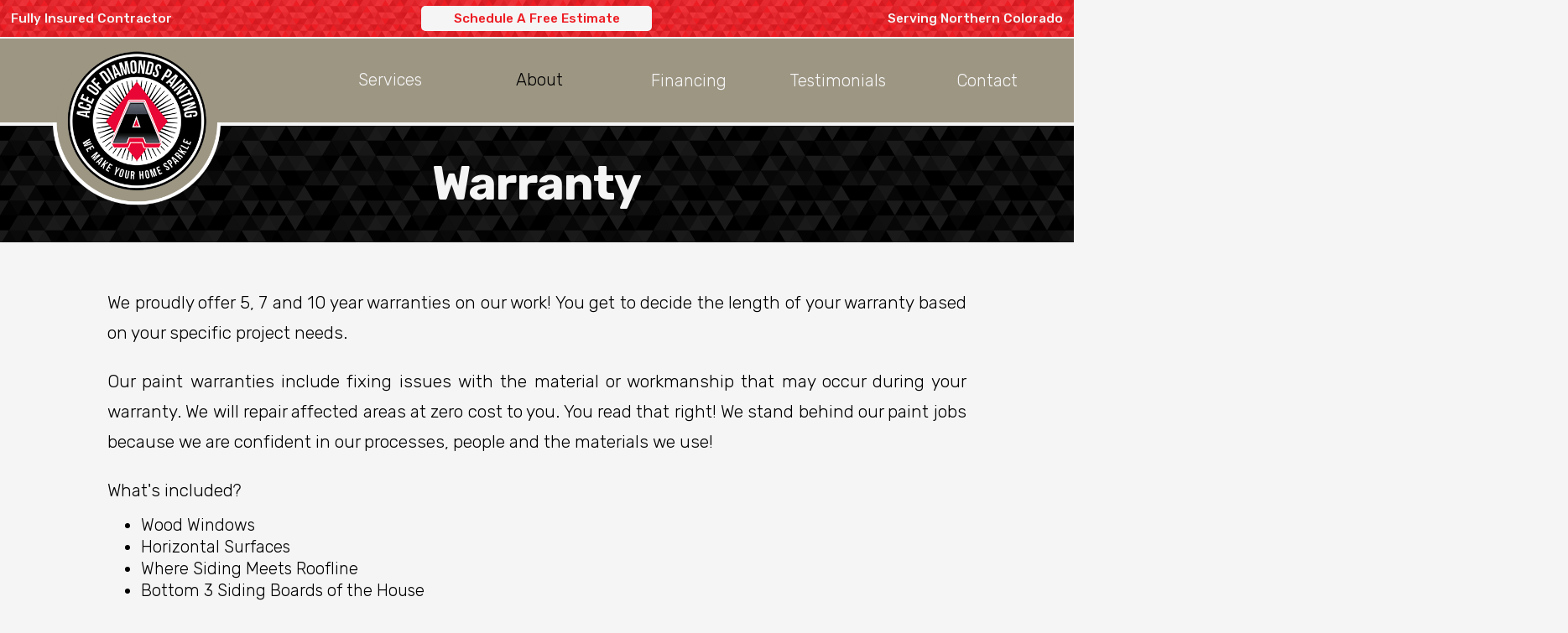

--- FILE ---
content_type: text/html; charset=UTF-8
request_url: https://www.aceofdiamondspainting.com/company/warranty
body_size: 8092
content:
<!doctype html>
<html class="no-js" lang="en">

    <head>
        <meta name="viewport" content="width=device-width, initial-scale=1">
        <meta name="theme-color" content="#ed1d24">
        <meta name="publisher" content="Ace of Diamonds Painting">
        <meta name="web_author" content="Colorado SEO Design">
        <meta name="geo.region" content="US-CO">
            <title>Warranty Ace of Diamonds Painting</title>
            <meta name="description" content="Ace of Diamonds offers a few different warranty options for you to consider.  This page will explain your options">
            <meta name="keywords" content="Warranty">
        <link rel="preload" href="/_images/logo.png" as="image">
        <link rel="preload" href="/_images/logoSmall.png" as="image">
        <link rel="preload" href="/_images/phone.svg" as="image">
        <link rel="preload" href="/_images/testimonialBackground.svg" as="image">
        <link rel="preload" href="/_images/colorado.svg" as="image">
        <link rel="preload" href="//www.analytics.coloradoseodesign.com/matomo.js" as="script">
        <link rel="preconnect" href="/cdn-cgi/zaraz/s.js" crossorigin>
        <link rel="preconnect" href="//fonts.googleapis.com" crossorigin>
        <link rel="preconnect" href="//fonts.gstatic.com" crossorigin>
        <link rel="preconnect" href="//ajax.googleapis.com" crossorigin>
        <link rel="preconnect" href="//connect.facebook.net" crossorigin>
        <link rel="preconnect" href="//www.facebook.com" crossorigin>
        <link rel="preconnect" href="//www.clickcease.com" crossorigin>
        <link rel="author" href="/humans.txt">
        <link rel="canonical" href="https://www.aceofdiamondspainting.com/company/warranty">
        <link rel="apple-touch-icon" sizes="180x180" href="/_images/_favicons/apple-icon.png">
        <link rel="icon" type="image/png" sizes="32x32" href="/_images/_favicons/favicon-32.png">
        <link rel="shortcut icon" href="/_images/_favicons/favicon1.ico">     
        <link rel="stylesheet" href="https://fonts.googleapis.com/css2?family=Rubik:wght@300;500;700;900&display=swap&_v=20250329135408">
        <link rel="stylesheet" href="/_css/vendor/minified/all.css?_v=20250329135408"> 
        <link rel="stylesheet" href="/_css/nomini/global.css?_v=20250329135408">
        <link rel="stylesheet" href="/_css/minified/all.css?_v=20250329135408">
    <script data-cfasync="false" nonce="1a20f112-953a-4fe6-beec-8b8bf1e63f38">try{(function(w,d){!function(j,k,l,m){if(j.zaraz)console.error("zaraz is loaded twice");else{j[l]=j[l]||{};j[l].executed=[];j.zaraz={deferred:[],listeners:[]};j.zaraz._v="5874";j.zaraz._n="1a20f112-953a-4fe6-beec-8b8bf1e63f38";j.zaraz.q=[];j.zaraz._f=function(n){return async function(){var o=Array.prototype.slice.call(arguments);j.zaraz.q.push({m:n,a:o})}};for(const p of["track","set","debug"])j.zaraz[p]=j.zaraz._f(p);j.zaraz.init=()=>{var q=k.getElementsByTagName(m)[0],r=k.createElement(m),s=k.getElementsByTagName("title")[0];s&&(j[l].t=k.getElementsByTagName("title")[0].text);j[l].x=Math.random();j[l].w=j.screen.width;j[l].h=j.screen.height;j[l].j=j.innerHeight;j[l].e=j.innerWidth;j[l].l=j.location.href;j[l].r=k.referrer;j[l].k=j.screen.colorDepth;j[l].n=k.characterSet;j[l].o=(new Date).getTimezoneOffset();if(j.dataLayer)for(const t of Object.entries(Object.entries(dataLayer).reduce((u,v)=>({...u[1],...v[1]}),{})))zaraz.set(t[0],t[1],{scope:"page"});j[l].q=[];for(;j.zaraz.q.length;){const w=j.zaraz.q.shift();j[l].q.push(w)}r.defer=!0;for(const x of[localStorage,sessionStorage])Object.keys(x||{}).filter(z=>z.startsWith("_zaraz_")).forEach(y=>{try{j[l]["z_"+y.slice(7)]=JSON.parse(x.getItem(y))}catch{j[l]["z_"+y.slice(7)]=x.getItem(y)}});r.referrerPolicy="origin";r.src="/cdn-cgi/zaraz/s.js?z="+btoa(encodeURIComponent(JSON.stringify(j[l])));q.parentNode.insertBefore(r,q)};["complete","interactive"].includes(k.readyState)?zaraz.init():j.addEventListener("DOMContentLoaded",zaraz.init)}}(w,d,"zarazData","script");window.zaraz._p=async d$=>new Promise(ea=>{if(d$){d$.e&&d$.e.forEach(eb=>{try{const ec=d.querySelector("script[nonce]"),ed=ec?.nonce||ec?.getAttribute("nonce"),ee=d.createElement("script");ed&&(ee.nonce=ed);ee.innerHTML=eb;ee.onload=()=>{d.head.removeChild(ee)};d.head.appendChild(ee)}catch(ef){console.error(`Error executing script: ${eb}\n`,ef)}});Promise.allSettled((d$.f||[]).map(eg=>fetch(eg[0],eg[1])))}ea()});zaraz._p({"e":["(function(w,d){})(window,document)"]});})(window,document)}catch(e){throw fetch("/cdn-cgi/zaraz/t"),e;};</script></head>

    <body itemscope itemtype="https://schema.org/WebPage">
        <div id="wrapper">
            <a href="#mainStuff" class="skip-to-main-content-link">Skip to main content</a>
            <div id="topBar">
                <div class="pullLeft">Fully Insured Contractor</div>
                <div class="centricity mobileHide">
                    <a href="#openModal" onclick="_paq.push(['trackEvent', 'Contact', 'Click', 'Free Estimate']);">
                        <div id="schedBox" class="animated slideInDown">
                            <h3>Schedule A Free Estimate</h3>
                        </div>
                    </a>
                </div>
                <div class="pullRight">Serving Northern Colorado</div>
            </div>
            <div id="openModal" class="modalDialog">
                <div><a href="#close" title="Close" class="closingX"><span style="margin-top:3px;">X</span></a>
                    <h2>Free Estimate</h2>
                            <p>Please provide information in the form below and we will contact you 
in 1 business day to discuss your project. If you have additional 
questions please call us at <a href="tel:7204416413">(720)-441-6413</a>.&nbsp; To get an estimate electronically please visit our <a href="/company/contact">contact </a>page and submit images of the property.&nbsp;</p>
                            <form id="form1_callToAction" action="/company/thank-you" method="post">
                                    <div>
                                        <h5><label for="form1_fullName">Full Name</label></h5>
                                        <input id="form1_fullName" name="fullName" type="text" required="required">
                                        
                                    </div>
                                    <div>
                                        <h5><label for="form1_email">Email</label></h5>
                                        <input id="form1_email" name="email" placeholder="you@company.com" type="email" required="required">
                                        
                                        
                                    </div>
                                    <div>
                                        <h5><label for="form1_phone">Telephone Number</label></h5>
                                        <input id="form1_phone" name="phone" placeholder="xxx-xxx-xxxx" type="text" required="required">
                                        
                                        
                                    </div>
                                    <div>
                                        <h5><label for="form1_address">Address</label></h5>
                                        <input id="form1_address" name="address" type="text" required="required">
                                        
                                    </div>
                                    <div>
                                        <h5><label for="form1_city">City</label></h5>
                                        <input id="form1_city" name="city" type="text" required="required">
                                        
                                    </div>
                                    <div>
                                        <h5><label for="form1_howdid">Type of Paint Job?</label></h5>
                                        <select id="form1_howdid" name="howdid"><option value="Exterior">Exterior</option><option value="Interior">Interior</option><option value="Other">Other</option></select>
                                    </div>
                                    <div>
                                        <input id="form1_banana" name="banana" type="url">
                                        <input id="form1_submit" name="submit" value="Send" type="submit"><input type="hidden" name="cms-form" value="Y2FsbFRvQWN0aW9uOnBlcmNoX2Zvcm1zOi90ZW1wbGF0ZXMvY29udGVudC9lbWFpbENUQS5odG1sOjE3Njg2ODA0NTM="><input id="form1_reset" name="reset" value="Reset" type="reset">
                                    </div>        
                            </form>
 
                </div>
            </div>
            <header id="mobileMenuContainer" class="mainHide" >
                <div class="callMe mainHide">
                    <a href="tel:7204416413" onclick="_paq.push(['trackEvent', 'Contact', 'Click', 'Mobile Click to Call']);">
                        <img src="/_images/phone.svg" alt="Call Us">
                    </a>
                </div>
                <div class="centricity mainHide">
                    <a href="#openModal" onClick="_paq.push(['trackEvent', 'Contact', 'Click', 'Free Estimate']);">
                        <div id="scheddyBox" class="animated slideInUp">
                            <h3>Free Estimate</h3>
                        </div>
                    </a>
                </div>
                <div class="mens">
                    <input type="checkbox" id="hamburger-checkbox">
                    <label class="hamburger-icon" for="hamburger-checkbox">
                        <span></span>
                    </label>
                </div>
            </header>
            <nav id="mainMenuContainer" class="mobNav changeme">
                <div id="mainMenu" class="dl-menuwrapper" itemscope itemtype="https://schema.org/SiteNavigationElement">
                    <div id="mainLogo" class="mobileHide animated slideInDown">
                        <a href="/">
                            <img class="mobileHide lrg-logo" src="/_images/logo.png" alt="Ace of Diamond Painting Big Logo">
                        </a>
                    </div>
                    <ul id="horizontal-navigation" class="dl-menu animated slideInRight"> 
                        <li class="underlist">
                            <input id="group2" type="checkbox" hidden>
                            <label id="mainsHide1" for="group2"><svg xmlns="http://www.w3.org/2000/svg" viewBox="0 0 256 512" class="svg-inline--fa" role="img" aria-hidden="true"><!-- Font Awesome Free 5.15.2 by @fontawesome - https://fontawesome.com License - https://fontawesome.com/license/free (Icons: CC BY 4.0, Fonts: SIL OFL 1.1, Code: MIT License) --><path d="M224.3 273l-136 136c-9.4 9.4-24.6 9.4-33.9 0l-22.6-22.6c-9.4-9.4-9.4-24.6 0-33.9l96.4-96.4-96.4-96.4c-9.4-9.4-9.4-24.6 0-33.9L54.3 103c9.4-9.4 24.6-9.4 33.9 0l136 136c9.5 9.4 9.5 24.6.1 34z" fill="currentColor"></path></svg>
Services</label>
                            <a href="#"  id="mobilesHide1" role="button" aria-haspopup="true" aria-expanded="false">Services</a>
                            <ul class="sub-menu subby change2">
                                <li class="listingItem"><a  href="/interior">Interior Painting</a></li>
                                <li class="listingItem"><a  href="/exterior">Exterior Painting</a></li>
                                <li class="listingItem"><a  href="/cabinets">Cabinet Painting</a></li>
                                <li class="listingItem"><a  href="/commercial">Commercial Painting</a></li>
                                <li class="listingItem"><a  href="/limewashing-brick">Limewashing Brick</a></li>
                                <li class="listingItem"><a  href="/staining-refinishing">Staining &amp; Refinishing</a></li>
                                <li class="listingItem"><a  href="/epoxy-floor-coatings">Epoxy Flooring</a></li>
                            </ul>
                        </li>
                        <li class="underlist">
                            <input id="group1" type="checkbox" hidden>
                            <label id="mainsHide" for="group1"><svg xmlns="http://www.w3.org/2000/svg" viewBox="0 0 256 512" class="svg-inline--fa" role="img" aria-hidden="true"><!-- Font Awesome Free 5.15.2 by @fontawesome - https://fontawesome.com License - https://fontawesome.com/license/free (Icons: CC BY 4.0, Fonts: SIL OFL 1.1, Code: MIT License) --><path d="M224.3 273l-136 136c-9.4 9.4-24.6 9.4-33.9 0l-22.6-22.6c-9.4-9.4-9.4-24.6 0-33.9l96.4-96.4-96.4-96.4c-9.4-9.4-9.4-24.6 0-33.9L54.3 103c9.4-9.4 24.6-9.4 33.9 0l136 136c9.5 9.4 9.5 24.6.1 34z" fill="currentColor"></path></svg>
About</label>
                            <a href="#" id="mobilesHide" class="selected" role="button" aria-haspopup="true" aria-expanded="false">About</a>
                            <ul class="sub-menu subby change1">
                                <li class="listingItem"><a  href="/company/about">Company</a></li>
                                <li class="listingItem"><a  href="/company/staff">Staff</a></li>
                                <li class="listingItem"><a class="selected" href="/company/warranty">Warranty</a></li>
                                <li class="listingItem"><a  href="/company/employment">Employment</a></li><li class="listingItem"><a  href="/blog/">Blog</a></li>
                                <li class="listingItem"><a href="https://aodpllc.securepayments.cardpointe.com/pay" target="_blank" rel="noopener nofollow" aria-label="link text - new window">Pay Now</a></li>
                                <li class="listingItem"><a href="https://rwpro.renoworks.com/pages/project/automasker?contractor=aceofdiamondspainting" target="_blank" rel="noopener nofollow" aria-label="link text - new window">Home Mockup</a></li>
                                <li class="listingItem"><a  href="/company/heatmap-fans">Homes That Sprarkle</a></li>
                            </ul>
                        </li>
                        <li class="listingItem"><a  href="/company/financing">Financing</a></li>
                        <li class="listingItem"><a  href="/company/testimonials">Testimonials</a></li>
                        <li class="listingItem"><a  href="/company/contact">Contact</a></li>
                    </ul>
                </div>
            </nav>
            <div class="logo mainHide">
                <a href="/">
                    <img class="mainHide animated slideInDown" src="/_images/logoSmall.png" alt="Ace of Diamond Painting Small Logo">
                </a>
            </div>
            <div id="titleAlt">
                <h1 class="tanTitle">
                    Warranty
                </h1>
            </div>
            <main class="mainBody" itemscope itemprop="mainContentOfPage">
                <span><a id="mainStuff"></a></span>
                 
                <p>We proudly offer 5, 7 and 10 year warranties on our work! You get to decide the length of your warranty based on your specific project needs. </p>
<p>Our paint warranties include fixing issues with the material or workmanship that may occur during your warranty. We will repair affected areas at zero cost to you. You read that right! We stand behind our paint jobs because we are confident in our processes, people and the materials we use! </p>
<p>What's included?</p>
<ul>
<li>Wood Windows</li>
<li>Horizontal Surfaces</li>
<li>Where Siding Meets Roofline</li>
<li>Bottom 3 Siding Boards of the House</li>
<li>Blotchy Fading</li>
<li>Caulking Cracks</li></ul>
<p><strong>Some important things to note about our warranty: </strong></p>
<ul><li>Zero cost for Materials</li><li>Zero Cost for Labor</li></ul>
<p></p>
 
            
                <figure class="bigly" role="none">
                                            <picture>
                                                <source media="(min-width: 2000px)" srcset="/_cms/resources/pagePics/acewarranty-w1400@2x.png 1400w" sizes="80vw">
                                                <source media="(min-width: 1600px)" srcset="/_cms/resources/pagePics/acewarranty-w1200@2x.png 1200w" sizes="80vw">
                                                <source media="(min-width: 600px)" srcset="/_cms/resources/pagePics/acewarranty-w800@2x.png 800w" sizes="90vw">
                                                <source media="(max-width:600px)" srcset="/_cms/resources/pagePics/acewarranty-w600@2x.png 600w" sizes="100vw">
                                                <img src="/_cms/resources/pagePics/acewarranty-w1000@2x.png" alt="Warranty" />
                                            </picture>
                                            
                                                <figcaption class="caption">
                                                    <i>&mdash; &nbsp;Our Warranty&nbsp; &mdash;</i>
                                                </figcaption>
                                            
                                        </figure> 
            
 
            </main>
            <div id="supplementWarrantyContainer">
                <div id="supplementWarranty">
                    <div id="cgWarranty">
                        <h3>Warranty</h3>
                        <p>From surface preparation to product selection and application, We offer a warranty for up to 7 years.</p>
                        <button class="mobileHide flipX" onclick="window.location.href='/company/warranty'">Learn More</button>
                    </div>
                    <div id="cgServiceAreas">
                        <h3>Service</h3>
                        <p>We service <a href="/areas/boulder-painters">Boulder</a>, <a href="/areas/longmont-painters">Longmont</a>, <a href="/areas/erie-painters">Erie</a>, <a href="/areas/loveland-painters">Loveland</a>, Niwot, <a href="/areas/broomfield-painters">Broomfield</a>, <a href="/areas/berthoud-painters">Berthoud</a>, <a href="/areas/windsor-painters">Windsor</a>, <a href="/areas/firestone-painters">Firestone</a> &amp; <a href="/areas/fort-collins-painters">Fort Collins</a> Colorado</p>
                    </div>
                    <script type="application/ld+json">
                        {"@context": "https://schema.org",
                        "@type": "Organization",
                        "name": "Ace of Diamonds Painting",
                        "aggregateRating": {
                            "@type": "aggregateRating",
                            "bestRating": 5,
                            "worstRating": 1,
                            "ratingValue": 4.9,
                            "reviewCount": 140                        },
                        "review": [
                        {"@type":"Review","author":{"@type":"Person","name":"Mary Hansen"},"reviewBody":"I can't say enough about Ace of Diamonds and their guys. From the gentleman who quoted us to the painters to the project manager and the company owner, everyone did an awsome job! Our rooms look great out kichen cupboards look awesome.  Would recommend them to anyone! Thanks all!!","itemReviewed":{"@type":"Thing","name":"Ace of Diamonds Painting"},"reviewRating":{"@type":"Rating","worstRating":0,"bestRating":5,"ratingValue":5}},
{"@type":"Review","author":{"@type":"Person","name":"Richard Wuertz"},"reviewBody":"We chose Ace of Diamonds after  considerable research. We made the right choice. Except for an error in the choice of paint, our expectations were met. The project manager, Jacob, and the painters were flexible, helpful, and a delight to work with. For example, there were a couple times we were hesitant as to which color to use in certain places. Jacob took the  time to help us explore options and the painters switched to other areas so we could make a decision. Came the final inspection, Jacob and the painters went over everything, thoroughly. They found only few spots that needed touch up. They did an excellent job and were great to work with.  We would use them again","itemReviewed":{"@type":"Thing","name":"Ace of Diamonds Painting"},"reviewRating":{"@type":"Rating","worstRating":0,"bestRating":5,"ratingValue":5}},
{"@type":"Review","author":{"@type":"Person","name":"Charlene Clark"},"reviewBody":"Ace of Diamonds (Dustin Hunter) painted the inside of your home eight years and did a great job so we chose him and his crews to paint the outside. Working with Dustin is great; he is very professional and oversees all the work. AND, they don't just paint; Ace of Diamonds repaired damage to the house from nature and squirrels. They also refinished our front porch and power washed our fence.","itemReviewed":{"@type":"Thing","name":"Ace of Diamonds Painting"},"reviewRating":{"@type":"Rating","worstRating":0,"bestRating":5,"ratingValue":5}},
                        {"@type":"Review","author":{"@type":"Person","name":"Mike Allen"},"reviewBody":"Ace of Diamonds recently completed (except the garage door which will happen when the temperature rises again) our exterior paint job. They did great! The crew was very precise with the application with no over paint errors. Clean up was immaculate. And the project foreman checked with us repeatedly to insure that the job was being done to our expectations. We recommend Ace of Diamonds!","itemReviewed":{"@type":"Thing","name":"Ace of Diamonds Painting"},"reviewRating":{"@type":"Rating","worstRating":0,"bestRating":5,"ratingValue":5}}
                        ]
                        }
                    </script>
                    <div id="cgTestimonial">
                        <div class="happyPeepsContainer">
                            <div id="happyPeeps">
                                <div class="happyFlex-container">
                                    <div class="happy">
                                        <div class="testimonialSmall">
                                            <blockquote style="margin: 0; padding: 0;">
                                                <q style="display: inline-block;">
                                                    Above and Beyond. Dustin and his team at Ace of Diamonds delivered a beautiful five star finish to my new home.  Not only did they do a great paint job, everyone was friendly and thorough from start to finish.  They finished early and below the...
                                                </q>
                                                <footer>
                                                    <cite>
                                                        Suzan Fleck<br>
                                                        Longmont, CO
                                                    </cite>
                                                </footer>
                                            </blockquote>
                                        </div>
                                    </div>
                                </div>
                            </div>
                        </div>
                    </div>
                </div>
            </div>
            <div id="supplementCustomersWrapper">
                
                <div id="supplementCustomers">
                    <div class="main-carousel">

                        <div class="carousel-cell">
                            <div class="workedWith">
                                <img class="carousel-cell-image lazy" data-src="/_cms/resources/pagePics/image3-w600h338.png" src="/_images/faker.png" alt="Exterior Sherwin Williams" data-srcset="/_cms/resources/pagePics/image3-w600h338@2x.png 2x">                        
                            </div>
                        </div>
                

                        <div class="carousel-cell">
                            <div class="workedWith">
                                <img class="carousel-cell-image lazy" data-src="/_cms/resources/pagePics/image1-w600h338.jpg" src="/_images/faker.png" alt="Interior 1" data-srcset="/_cms/resources/pagePics/image1-w600h338@2x.jpg 2x">                        
                            </div>
                        </div>
                

                        <div class="carousel-cell">
                            <div class="workedWith">
                                <img class="carousel-cell-image lazy" data-src="/_cms/resources/pagePics/image4-w600h338.png" src="/_images/faker.png" alt="Exterior 1" data-srcset="/_cms/resources/pagePics/image4-w600h338@2x.png 2x">                        
                            </div>
                        </div>
                

                        <div class="carousel-cell">
                            <div class="workedWith">
                                <img class="carousel-cell-image lazy" data-src="/_cms/resources/pagePics/image2-w600h338.jpg" src="/_images/faker.png" alt="Interior 2" data-srcset="/_cms/resources/pagePics/image2-w600h338@2x.jpg 2x">                        
                            </div>
                        </div>
                

                        <div class="carousel-cell">
                            <div class="workedWith">
                                <img class="carousel-cell-image lazy" data-src="/_cms/resources/pagePics/dsc0972-1-w600h338.jpg" src="/_images/faker.png" alt="Exterior" data-srcset="/_cms/resources/pagePics/dsc0972-1-w600h338@2x.jpg 2x">                        
                            </div>
                        </div>
                

                        <div class="carousel-cell">
                            <div class="workedWith">
                                <img class="carousel-cell-image lazy" data-src="/_cms/resources/pagePics/img0039-w600h338.jpg" src="/_images/faker.png" alt="Another Exterior" data-srcset="/_cms/resources/pagePics/img0039-w600h338@2x.jpg 2x">                        
                            </div>
                        </div>
                
                    </div>
                </div>
                
            </div>
            <div id="footerContainer" class="lazy" data-bg="linear-gradient(rgba(157,150,131,0.9), rgba(157,150,131,0.9)), url(/_images/footer.jpg)" itemscope itemtype="https://schema.org/WPFooter">
                <div id="footerWrap">
                    <div id="footerTop">
                        <div id="footNaples">
                            <h3>Contact</h3>
                            <p>
                                <a href="tel:7204416413" onclick="_paq.push(['trackEvent', 'Contact', 'Click', 'Mobile Click to Call']);">(720)441-6413</a>
<br>
                                <a href="/cdn-cgi/l/email-protection#e881868e87a8898b8d878e8c81898587868c9b988981869c81868fc68b8785cecbdedbd39b9d8a828d8b9cd5a186999d819a91cddad88e9a8785cddad8bf8d8a9b819c8d" onclick="_paq.push(['trackEvent', 'Contact', 'Click', 'Click to Email']);"><span class="__cf_email__" data-cfemail="2b42454d446b4a484e444d4f424a4644454f585b4a42455f42454c05484446">[email&#160;protected]</span></a>
                            </p>
                        </div>
                        <div id="footSearch">
                            <img loading="lazy" src="/_images/ace-of-diamonds-painting.png" alt="Ace Of Diamonds Painting Catchphrase">
                        </div>
                        <div id="footBonita">                            
                            <h3>Copyright</h3>
                            <p>    
                                Ace of Diamonds Painting 2026<br>
                                <a href="/company/citations" style="color:white;text-decoration:none;cursor:text !important;">All</a> <a style="color:white;text-decoration:none;cursor:text !important;" href="/company/our-holmes">Rights Reserved</a>
                            </p>
                        </div>
                    </div>
                    <div id="footerBottom">
                        <p>
                            1715 Iron Horse Drive, Longmont, CO 80501
<br><span class="mainHide"><br></span>
                            <span class="moveItRight"><a href="/company/privacy-policy">Privacy Policy</a></span>
                            <span class="moveItSpacing"><a href="/company/terms-of-use">Terms of Use</a></span>
                            <span class="moveItLeft"><a href="https://www.coloradoseodesign.com/website-design.php">Web Design</a></span><br>
                            <span class="moveItRight"><a href="https://www.facebook.com/longmontpaintace/">
                                    <img class="hvr-wobble-vertical lazy" data-src="/_images/_social/facebook.svg" src="/_images/faker.png" alt="Follow Ace of Diamonds Painting on Facebook" >
                                </a>
                            </span>
                            <span class="moveItSpacing">
                                <a href="https://www.instagram.com/aceofdiamondspainting/?hl=en">
                                    <img class="hvr-wobble-vertical lazy" data-src="/_images/_social/instagram.svg" src="/_images/faker.png" alt="Follow Ace of Diamonds Painting on Instagram">
                                </a>
                            </span>
                            <span class="moveItLeft">
                                <a href="https://www.pinterest.com/aceofdiamondspainting/">
                                    <img class="hvr-wobble-vertical lazy" data-src="/_images/_social/pinterest.svg" src="/_images/faker.png" alt="Follow Ace of Diamonds Painting on Pinterest">
                                </a>
                            </span>
                        </p>
                    </div>
                </div>
            </div>
        </div>
        <script data-cfasync="false" src="/cdn-cgi/scripts/5c5dd728/cloudflare-static/email-decode.min.js"></script><script src="/_scripts/vendor/modernizr-3.7.1.min.js"></script>
        <script src="/_scripts/output.min.js"></script>
        <script src="/_scripts/h-lazyload.min.js"></script>
        <script src="/_scripts/scroll-bar.js"></script>
        <script>
            (function () {
                new LazyLoad({
                    elements_selector: ".lazy"
                });
            }());
        </script>
        <script src="/_scripts/t-scroll.min.js"></script>
        <script>
            Tu.tScroll({'t-element': '.rollLeft'})
            Tu.tScroll({'t-element': '.flipX','t-delay': .25})
            Tu.tScroll({'t-element': '.slideLeft','t-delay': .25})
            Tu.tScroll({'t-element': '.slideRight','t-delay': .25})
            Tu.tScroll({'t-element': '.slideDown'})
            Tu.tScroll({'t-element': '.lightSpeedUp','t-delay': .25})
            Tu.tScroll({'t-element': '.lightSpeedLeft'})
        </script>
        <script src="/_scripts/f-flickity.pkgd.min.js"></script>
        <script>
            var elem = document.querySelector('.main-carousel');
            var flkty = new Flickity( elem, {
              // options
                cellAlign: 'left',
                pageDots: false,
                contain: true,
                autoPlay: 4000,
                pauseAutoPlayOnHover: false,
                wrapAround: true
            });
        </script>
        <script src="/_scripts/v-vanilla.tabs.js"></script>
        <script>
            document.addEventListener('DOMContentLoaded', () => {
                new VanillaTabs({
                    'selector': '.tabs', // default is ".tabs"
                    'type': 'horizontal', // can be horizontal / vertical / accordion
                    'responsiveBreak': 840, // tabs become accordion on this device width
                    'activeIndex' : 0 // active tab index (starts from 0 ). Can be -1 for accordions.
                });
            });
        </script>
    <script defer src="https://static.cloudflareinsights.com/beacon.min.js/vcd15cbe7772f49c399c6a5babf22c1241717689176015" integrity="sha512-ZpsOmlRQV6y907TI0dKBHq9Md29nnaEIPlkf84rnaERnq6zvWvPUqr2ft8M1aS28oN72PdrCzSjY4U6VaAw1EQ==" data-cf-beacon='{"version":"2024.11.0","token":"a8d91c22e78a4ea783d44a010a923f01","r":1,"server_timing":{"name":{"cfCacheStatus":true,"cfEdge":true,"cfExtPri":true,"cfL4":true,"cfOrigin":true,"cfSpeedBrain":true},"location_startswith":null}}' crossorigin="anonymous"></script>
</body>

</html>


--- FILE ---
content_type: text/css
request_url: https://www.aceofdiamondspainting.com/_css/nomini/global.css?_v=20250329135408
body_size: 975
content:
/*\\\\\\\\\\\\\\\\\\\\\\\\\\\\\\\\\\\\\\\\\\\\\\\\\\\\\\\\\\\\\\\\\\\\\\\\\\\\\\\\\\\\\\\\\\\\\\\\\\\\\\\\\\\\\\\\\\\\\\\\\\\\\\\\\\\\\\\\\\\\\\\\\\\\\\\
Variables  
//////////////////////////////////////////////////////////////////////////////////////////////////////////////////////////////////////////////////////*/
body {
    --color-black: #000000;
    --color-blueDark: #1a2139;
    --color-blue: #1a2139;
    --color-redDark: #970004;
    --color-red: #ed1d24;
    --color-white: #F5F5F5;
    --color-gray: #9d9683;
    --color-grayLight: #C3BDAD;
    --font-main: 'Rubik', Helvetica, Verdana, Arial, sans-serif;
    --scrollbar-size: 0.375rem;
    --scrollbar-minlength: 1.5rem; /* Minimum length of scrollbar thumb (width of horizontal, height of vertical) */
    --scrollbar-ff-width: thin; /* FF-only accepts auto, thin, none */
    --scrollbar-track-color: rgba(0, 0, 0, 0.1);
    --scrollbar-color: rgba(0, 0, 0, 0.3);
    --scrollbar-color-hover: rgba(0, 0, 0, 0.4);
    --scrollbar-color-active: rgb(0, 0, 0);
}

/* Use .layout-scrollbar-obtrusive to only use overflow if scrollbars don’t overlay */
.scrollbar-test,
.layout-cell {
    overflow-y: auto;
    -webkit-overflow-scrolling: touch;
    overscroll-behavior: contain;
    -ms-overflow-style: -ms-autohiding-scrollbar;
    scrollbar-width: var(--scrollbar-ff-width);
}

/* This class controls what elements have the new fancy scrollbar CSS */
.layout-scrollbar {
    scrollbar-color: var(--scrollbar-color) var(--scrollbar-track-color);
}

/* Only apply height/width to ::-webkit-scrollbar if is obtrusive */
.layout-scrollbar-obtrusive,
.layout-scrollbar-obtrusive::-webkit-scrollbar {
    width: var(--scrollbar-size);
    height: var(--scrollbar-size);
}

.layout-scrollbar-obtrusive::-webkit-scrollbar-track {
    background-color: var(--scrollbar-track-color);
}

.layout-scrollbar-obtrusive::-webkit-scrollbar-thumb {
    border-radius: 3px;
    background-color: var(--scrollbar-color);
}

.layout-scrollbar-obtrusive::-webkit-scrollbar-thumb:hover {
    background-color: var(--scrollbar-color-hover);
}

.layout-scrollbar-obtrusive::-webkit-scrollbar-thumb:active {
    background-color: var(--scrollbar-color-active);
}

.scrollbar-test::-webkit-scrollbar-thumb:vertical,
.layout-scrollbar-obtrusive::-webkit-scrollbar-thumb:vertical {
    min-height: var(--scrollbar-minlength);
}

.scrollbar-test::-webkit-scrollbar-thumb:horizontal,
.layout-scrollbar-obtrusive::-webkit-scrollbar-thumb:horizontal {
    min-width: var(--scrollbar-minlength);
}

/*\\\\\\\\\\\\\\\\\\\\\\\\\\\\\\\\\\\\\\\\\\\\\\\\\\\\\\\\\\\\\\\\\\\\\\\\\\\\\\\\\\\\\\\\\\\\\\\\\\\\\\\\\\\\\\\\\\\\\\\\\\\\\\\\\\\\\\\\\\\\\\\\\\\\\\\
General 
//////////////////////////////////////////////////////////////////////////////////////////////////////////////////////////////////////////////////////*/

* {
    box-sizing: border-box;
}
html {
    margin: 0;
    padding: 0;
    font-size: 18px;
    line-height: 135%;
    font-weight: normal;
    overflow-x: hidden;
    font-family: var(--font-main);
}
body {
    text-align: center;
    color: var(--color-black);
    background: var(--color-white);
    font-family: var(--font-main);
    margin: 0;
    padding: 0;
    cursor: auto;
    font-size: 18px;
    font-weight: normal;
    width: 100vw !important;
    position: relative;
}
blockquote {
    text-align: justify;
}
ul,
ol {
    margin: 0;
    text-shadow: none;
    line-height: 145%;
    font-weight: 300;
}
li {
    text-align: left;
    line-height: 105%;
}
img {
    text-align: center;
    border-style: none;
}
a:active,
a:link,
a:visited {
    text-decoration: underline;
    color: #2559a6;
}
button {
    border-radius: 10px;
}
button,
.social:hover,
a:hover,
.circle:hover {
    cursor: pointer !important;
}
h1,
h2,
h3,
h4,
h5,
h6 {
    font-weight: 700;
    letter-spacing: -.5px;
}
h3 {
    text-align: left;
}
p {
    text-shadow: none;
    font-weight: 300;
}
h1 {
    font-size: calc(32px + (42 - 32) * ((100vw - 300px) / (1900 - 300)));
    line-height: calc(1.2em + (1.5 - 1.2) * ((100vw - 300px)/(1900 - 300)));
}
h2 {
    font-size: calc(30px + (40 - 30) * ((100vw - 300px) / (1900 - 300)));
    line-height: calc(1.3em + (1.5 - 1.2) * ((100vw - 300px)/(1900 - 300)));
    text-align: left;
    
}
h3 {
    font-size: calc(28px + (36 - 28) * ((100vw - 300px) / (1900 - 300)));
    line-height: calc(1.3em + (1.5 - 1.2) * ((100vw - 300px)/(1900 - 300)));
    text-align: left;
}
h4 {
    font-size: calc(25px + (33 - 25) * ((100vw - 300px) / (1900 - 300)));
    line-height: calc(1.3em + (1.5 - 1.2) * ((100vw - 300px)/(1900 - 300)));
    margin: 0;
    padding: 0;
}
h5 {
    font-size: calc(22px + (30 - 22) * ((100vw - 300px) / (1900 - 300)));
    line-height: calc(1.3em + (1.5 - 1.2) * ((100vw - 300px)/(1900 - 300)));
    margin: 0;
    padding: 0;
}
li {
    font-size: calc(15px + (20 - 12) * ((100vw - 300px) / (1900 - 300)));
    line-height: calc(1.3em + (1.5 - 1.2) * ((100vw - 300px)/(1900 - 300)));
}
p {
    font-size: calc(16px + (22 - 14) * ((100vw - 300px) / (1900 - 300)));
}
#wrapper {
    display: grid;
    grid-template-columns: repeat(100, 1fr);
    grid-template-rows: auto;
    align-items: center;
    width: 100vw;
    @supports not (display: grid) {
        display: flex;
        align-items: center;
    }
}
@media (min-width: 0px) and (max-width: 767px) {
    .mobileHide {
        display: none !important;
    }
    #mobilesHide,
    #mobilesHide1 {
        display: none;    
    }
    #wrapper {
        display: grid;
        grid-template-columns: repeat(1, 1fr);
        grid-template-rows: auto;
        align-items: center;
        width: 100vw;
        @supports not (display: grid) {
            display: flex;
            align-items: center;
        }
    }
}
@media (min-width: 768px) {
    .mainHide {
        display: none;
    }
    #mainsHide,
    #mainsHide1 {
        display: none;
    }
}
#upHigh {
    visibility: hidden;
}

.skip-to-main-content-link {
    position: absolute;
    left: -9999px;
    z-index: 999;
    padding: 1em;
    background-color: black;
    color: white !important;
    font-weight: bold !important;
    opacity: 0;
  }
  .skip-to-main-content-link:focus {
    left: -50% !important;
    right: -50% !important;
    top: 10%;
    transform: translateX(-50%);
    opacity: 1;
  }
  
  select:focus-visible {
    border: 2px dashed crimson;
    border-radius: 3px;
    outline: none;
  }


--- FILE ---
content_type: text/css
request_url: https://www.aceofdiamondspainting.com/_css/minified/all.css?_v=20250329135408
body_size: 12934
content:
@charset utf-8;@media (min-width:0px) and (max-width:767px){.logo{background-color:var(--color-gray);border-top:solid medium var(--color-white);border-bottom:solid medium var(--color-white);background-image:url("data:image/svg+xml,%3Csvg xmlns='http://www.w3.org/2000/svg' width='300' height='250' viewBox='0 0 1080 900'%3E%3Cg fill-opacity='0.1'%3E%3Cpolygon fill='%23444' points='90 150 0 300 180 300'/%3E%3Cpolygon points='90 150 180 0 0 0'/%3E%3Cpolygon fill='%23AAA' points='270 150 360 0 180 0'/%3E%3Cpolygon fill='%23DDD' points='450 150 360 300 540 300'/%3E%3Cpolygon fill='%23999' points='450 150 540 0 360 0'/%3E%3Cpolygon points='630 150 540 300 720 300'/%3E%3Cpolygon fill='%23DDD' points='630 150 720 0 540 0'/%3E%3Cpolygon fill='%23444' points='810 150 720 300 900 300'/%3E%3Cpolygon fill='%23FFF' points='810 150 900 0 720 0'/%3E%3Cpolygon fill='%23DDD' points='990 150 900 300 1080 300'/%3E%3Cpolygon fill='%23444' points='990 150 1080 0 900 0'/%3E%3Cpolygon fill='%23DDD' points='90 450 0 600 180 600'/%3E%3Cpolygon points='90 450 180 300 0 300'/%3E%3Cpolygon fill='%23666' points='270 450 180 600 360 600'/%3E%3Cpolygon fill='%23AAA' points='270 450 360 300 180 300'/%3E%3Cpolygon fill='%23DDD' points='450 450 360 600 540 600'/%3E%3Cpolygon fill='%23999' points='450 450 540 300 360 300'/%3E%3Cpolygon fill='%23999' points='630 450 540 600 720 600'/%3E%3Cpolygon fill='%23FFF' points='630 450 720 300 540 300'/%3E%3Cpolygon points='810 450 720 600 900 600'/%3E%3Cpolygon fill='%23DDD' points='810 450 900 300 720 300'/%3E%3Cpolygon fill='%23AAA' points='990 450 900 600 1080 600'/%3E%3Cpolygon fill='%23444' points='990 450 1080 300 900 300'/%3E%3Cpolygon fill='%23222' points='90 750 0 900 180 900'/%3E%3Cpolygon points='270 750 180 900 360 900'/%3E%3Cpolygon fill='%23DDD' points='270 750 360 600 180 600'/%3E%3Cpolygon points='450 750 540 600 360 600'/%3E%3Cpolygon points='630 750 540 900 720 900'/%3E%3Cpolygon fill='%23444' points='630 750 720 600 540 600'/%3E%3Cpolygon fill='%23AAA' points='810 750 720 900 900 900'/%3E%3Cpolygon fill='%23666' points='810 750 900 600 720 600'/%3E%3Cpolygon fill='%23999' points='990 750 900 900 1080 900'/%3E%3Cpolygon fill='%23999' points='180 0 90 150 270 150'/%3E%3Cpolygon fill='%23444' points='360 0 270 150 450 150'/%3E%3Cpolygon fill='%23FFF' points='540 0 450 150 630 150'/%3E%3Cpolygon points='900 0 810 150 990 150'/%3E%3Cpolygon fill='%23222' points='0 300 -90 450 90 450'/%3E%3Cpolygon fill='%23FFF' points='0 300 90 150 -90 150'/%3E%3Cpolygon fill='%23FFF' points='180 300 90 450 270 450'/%3E%3Cpolygon fill='%23666' points='180 300 270 150 90 150'/%3E%3Cpolygon fill='%23222' points='360 300 270 450 450 450'/%3E%3Cpolygon fill='%23FFF' points='360 300 450 150 270 150'/%3E%3Cpolygon fill='%23444' points='540 300 450 450 630 450'/%3E%3Cpolygon fill='%23222' points='540 300 630 150 450 150'/%3E%3Cpolygon fill='%23AAA' points='720 300 630 450 810 450'/%3E%3Cpolygon fill='%23666' points='720 300 810 150 630 150'/%3E%3Cpolygon fill='%23FFF' points='900 300 810 450 990 450'/%3E%3Cpolygon fill='%23999' points='900 300 990 150 810 150'/%3E%3Cpolygon points='0 600 -90 750 90 750'/%3E%3Cpolygon fill='%23666' points='0 600 90 450 -90 450'/%3E%3Cpolygon fill='%23AAA' points='180 600 90 750 270 750'/%3E%3Cpolygon fill='%23444' points='180 600 270 450 90 450'/%3E%3Cpolygon fill='%23444' points='360 600 270 750 450 750'/%3E%3Cpolygon fill='%23999' points='360 600 450 450 270 450'/%3E%3Cpolygon fill='%23666' points='540 600 630 450 450 450'/%3E%3Cpolygon fill='%23222' points='720 600 630 750 810 750'/%3E%3Cpolygon fill='%23FFF' points='900 600 810 750 990 750'/%3E%3Cpolygon fill='%23222' points='900 600 990 450 810 450'/%3E%3Cpolygon fill='%23DDD' points='0 900 90 750 -90 750'/%3E%3Cpolygon fill='%23444' points='180 900 270 750 90 750'/%3E%3Cpolygon fill='%23FFF' points='360 900 450 750 270 750'/%3E%3Cpolygon fill='%23AAA' points='540 900 630 750 450 750'/%3E%3Cpolygon fill='%23FFF' points='720 900 810 750 630 750'/%3E%3Cpolygon fill='%23222' points='900 900 990 750 810 750'/%3E%3Cpolygon fill='%23222' points='1080 300 990 450 1170 450'/%3E%3Cpolygon fill='%23FFF' points='1080 300 1170 150 990 150'/%3E%3Cpolygon points='1080 600 990 750 1170 750'/%3E%3Cpolygon fill='%23666' points='1080 600 1170 450 990 450'/%3E%3Cpolygon fill='%23DDD' points='1080 900 1170 750 990 750'/%3E%3C/g%3E%3C/svg%3E");background-size:25%}#mobileMenuContainer{display:-webkit-inline-box;display:-ms-inline-flexbox;display:inline-flex;background-color:var(--color-red);width:100%;position:-webkit-sticky;position:sticky;top:0;height:46px;z-index:9999;background-image:url("data:image/svg+xml,%3Csvg xmlns='http://www.w3.org/2000/svg' width='300' height='250' viewBox='0 0 1080 900'%3E%3Cg fill-opacity='0.1'%3E%3Cpolygon fill='%23444' points='90 150 0 300 180 300'/%3E%3Cpolygon points='90 150 180 0 0 0'/%3E%3Cpolygon fill='%23AAA' points='270 150 360 0 180 0'/%3E%3Cpolygon fill='%23DDD' points='450 150 360 300 540 300'/%3E%3Cpolygon fill='%23999' points='450 150 540 0 360 0'/%3E%3Cpolygon points='630 150 540 300 720 300'/%3E%3Cpolygon fill='%23DDD' points='630 150 720 0 540 0'/%3E%3Cpolygon fill='%23444' points='810 150 720 300 900 300'/%3E%3Cpolygon fill='%23FFF' points='810 150 900 0 720 0'/%3E%3Cpolygon fill='%23DDD' points='990 150 900 300 1080 300'/%3E%3Cpolygon fill='%23444' points='990 150 1080 0 900 0'/%3E%3Cpolygon fill='%23DDD' points='90 450 0 600 180 600'/%3E%3Cpolygon points='90 450 180 300 0 300'/%3E%3Cpolygon fill='%23666' points='270 450 180 600 360 600'/%3E%3Cpolygon fill='%23AAA' points='270 450 360 300 180 300'/%3E%3Cpolygon fill='%23DDD' points='450 450 360 600 540 600'/%3E%3Cpolygon fill='%23999' points='450 450 540 300 360 300'/%3E%3Cpolygon fill='%23999' points='630 450 540 600 720 600'/%3E%3Cpolygon fill='%23FFF' points='630 450 720 300 540 300'/%3E%3Cpolygon points='810 450 720 600 900 600'/%3E%3Cpolygon fill='%23DDD' points='810 450 900 300 720 300'/%3E%3Cpolygon fill='%23AAA' points='990 450 900 600 1080 600'/%3E%3Cpolygon fill='%23444' points='990 450 1080 300 900 300'/%3E%3Cpolygon fill='%23222' points='90 750 0 900 180 900'/%3E%3Cpolygon points='270 750 180 900 360 900'/%3E%3Cpolygon fill='%23DDD' points='270 750 360 600 180 600'/%3E%3Cpolygon points='450 750 540 600 360 600'/%3E%3Cpolygon points='630 750 540 900 720 900'/%3E%3Cpolygon fill='%23444' points='630 750 720 600 540 600'/%3E%3Cpolygon fill='%23AAA' points='810 750 720 900 900 900'/%3E%3Cpolygon fill='%23666' points='810 750 900 600 720 600'/%3E%3Cpolygon fill='%23999' points='990 750 900 900 1080 900'/%3E%3Cpolygon fill='%23999' points='180 0 90 150 270 150'/%3E%3Cpolygon fill='%23444' points='360 0 270 150 450 150'/%3E%3Cpolygon fill='%23FFF' points='540 0 450 150 630 150'/%3E%3Cpolygon points='900 0 810 150 990 150'/%3E%3Cpolygon fill='%23222' points='0 300 -90 450 90 450'/%3E%3Cpolygon fill='%23FFF' points='0 300 90 150 -90 150'/%3E%3Cpolygon fill='%23FFF' points='180 300 90 450 270 450'/%3E%3Cpolygon fill='%23666' points='180 300 270 150 90 150'/%3E%3Cpolygon fill='%23222' points='360 300 270 450 450 450'/%3E%3Cpolygon fill='%23FFF' points='360 300 450 150 270 150'/%3E%3Cpolygon fill='%23444' points='540 300 450 450 630 450'/%3E%3Cpolygon fill='%23222' points='540 300 630 150 450 150'/%3E%3Cpolygon fill='%23AAA' points='720 300 630 450 810 450'/%3E%3Cpolygon fill='%23666' points='720 300 810 150 630 150'/%3E%3Cpolygon fill='%23FFF' points='900 300 810 450 990 450'/%3E%3Cpolygon fill='%23999' points='900 300 990 150 810 150'/%3E%3Cpolygon points='0 600 -90 750 90 750'/%3E%3Cpolygon fill='%23666' points='0 600 90 450 -90 450'/%3E%3Cpolygon fill='%23AAA' points='180 600 90 750 270 750'/%3E%3Cpolygon fill='%23444' points='180 600 270 450 90 450'/%3E%3Cpolygon fill='%23444' points='360 600 270 750 450 750'/%3E%3Cpolygon fill='%23999' points='360 600 450 450 270 450'/%3E%3Cpolygon fill='%23666' points='540 600 630 450 450 450'/%3E%3Cpolygon fill='%23222' points='720 600 630 750 810 750'/%3E%3Cpolygon fill='%23FFF' points='900 600 810 750 990 750'/%3E%3Cpolygon fill='%23222' points='900 600 990 450 810 450'/%3E%3Cpolygon fill='%23DDD' points='0 900 90 750 -90 750'/%3E%3Cpolygon fill='%23444' points='180 900 270 750 90 750'/%3E%3Cpolygon fill='%23FFF' points='360 900 450 750 270 750'/%3E%3Cpolygon fill='%23AAA' points='540 900 630 750 450 750'/%3E%3Cpolygon fill='%23FFF' points='720 900 810 750 630 750'/%3E%3Cpolygon fill='%23222' points='900 900 990 750 810 750'/%3E%3Cpolygon fill='%23222' points='1080 300 990 450 1170 450'/%3E%3Cpolygon fill='%23FFF' points='1080 300 1170 150 990 150'/%3E%3Cpolygon points='1080 600 990 750 1170 750'/%3E%3Cpolygon fill='%23666' points='1080 600 1170 450 990 450'/%3E%3Cpolygon fill='%23DDD' points='1080 900 1170 750 990 750'/%3E%3C/g%3E%3C/svg%3E");background-size:25%}.callMe.mainHide{color:var(--color-white);opacity:1;width:20%;display:-webkit-box;display:-ms-flexbox;display:flex;-webkit-box-pack:start;-ms-flex-pack:start;justify-content:flex-start;-webkit-box-align:start;-ms-flex-align:start;align-items:flex-start}.callMe img{margin-left:15px;height:43px;margin-top:3px}.centricity.mainHide{width:60%;color:var(--color-white);padding-top:8px}.mens{width:20%}#mainMenuContainer{display:-webkit-inline-box;display:-ms-inline-flexbox;display:inline-flex;width:100%;z-index:100;-webkit-box-align:center;-ms-flex-align:center;align-items:center;border:none;top:46px;position:-webkit-sticky;position:sticky}#mainMenu{text-align:right;font-weight:300;right:0;width:100%}#mainMenu a:link{text-decoration:none}@-webkit-keyframes fade-opacity-in{0%{opacity:0}50%{opacity:0}100%{opacity:1}}@keyframes fade-opacity-in{0%{opacity:0}50%{opacity:0}100%{opacity:1}}.mobNav{max-height:0;overflow:hidden;-webkit-box-shadow:0 3px 12px rgba(0,0,0,.25);box-shadow:0 3px 12px rgba(0,0,0,.25)}#hamburger-checkbox{display:none}.hamburger-icon{position:absolute;top:12px;right:30px;display:block;cursor:pointer;height:21px;width:25px}.hamburger-icon span{display:block;top:10px;width:25px;height:3px;background-color:var(--color-white);position:relative;-webkit-transition-duration:.2s;-o-transition-duration:.2s;transition-duration:.2s;-webkit-transition-delay:0s;-o-transition-delay:0s;transition-delay:0s}.hamburger-icon span:after,.hamburger-icon span:before{display:block;content:'';position:absolute;width:25px;height:3px;background-color:var(--color-white);-webkit-transition-duration:.2s;-o-transition-duration:.2s;transition-duration:.2s;-webkit-transition-delay:0s;-o-transition-delay:0s;transition-delay:0s}.hamburger-icon span:before{margin-top:-8px}.hamburger-icon span:after{margin-top:8px}.mobNav.openForBusiness{width:100%;display:block;max-height:99999px;-webkit-transition:max-height 2s}.underlist label svg{height:22px}#hamburger-checkbox:checked~.hamburger-icon span{background-color:rgba(0,0,0,0);-webkit-transition-duration:.2s;-o-transition-duration:.2s;transition-duration:.2s}#hamburger-checkbox:checked~.hamburger-icon span:after,#hamburger-checkbox:checked~.hamburger-icon span:before{margin-top:0;-webkit-transition-duration:.2s;-o-transition-duration:.2s;transition-duration:.2s}#hamburger-checkbox:checked~.hamburger-icon span:before{-webkit-transform:rotate(45deg);-ms-transform:rotate(45deg);transform:rotate(45deg)}#hamburger-checkbox:checked~.hamburger-icon span:after{-webkit-transform:rotate(-45deg);-ms-transform:rotate(-45deg);transform:rotate(-45deg)}.mobNav a,.mobNav label{display:block;padding:.85rem;color:#fff;font-weight:700;background-color:var(--color-red);-webkit-box-shadow:inset 0 -1px var(--color-grayDark);box-shadow:inset 0 -1px var(--color-grayDark);-webkit-transition:all .2s ease-in;-o-transition:all .2s ease-in;transition:all .2s ease-in}.mobNav a:focus,.mobNav a:hover,.mobNav label:focus,.mobNav label:hover{color:rgba(255,255,255,.75);background:var(--color-grayLight)}.mobNav label{cursor:pointer}li.listingItem,li.underlist{border-bottom:solid thin var(--color-white)}.subby a,.subby label{padding-left:2rem;background:var(--color-red);font-weight:700;-webkit-box-shadow:inset 0 -1px #373737;box-shadow:inset 0 -1px #373737}.subby a:focus,.subby a:hover,.subby label:focus,.subby label:hover{background:var(--color-grayDark)}.sub-subby a,.sub-subby label{padding-left:4rem;background:#353535;-webkit-box-shadow:inset 0 -1px var(--color-grayDark);box-shadow:inset 0 -1px var(--color-grayDark)}.sub-subby a:focus,.sub-subby a:hover,.sub-subby label:focus,.sub-subby label:hover{background:#232323}.third-sub-subby a,.third-sub-subby label{padding-left:6rem;background:#454545;-webkit-box-shadow:inset 0 -1px #575757;box-shadow:inset 0 -1px #575757}.third-sub-subby a:focus,.third-sub-subby a:hover,.third-sub-subby label:focus,.third-sub-subby label:hover{background:#333}.sub-subby,.subby,.third-sub-subby{max-height:0;overflow:hidden;-webkit-transition:max-height .2s ease-in-out}.subby.showme1,.subby.showme2{max-height:1000px}label>i,label>svg{float:right;-webkit-transition:-webkit-transform .2s;transition:-webkit-transform .2s;-o-transition:transform .2s;transition:transform .2s;transition:transform .2s,-webkit-transform .2s;margin-right:2vw}.underlist input[type=checkbox]:checked+label>i,.underlist input[type=checkbox]:checked+label>svg{-webkit-transform:rotate(90deg);-ms-transform:rotate(90deg);transform:rotate(90deg)}#mainLogo{background-color:var(--color-gray)}.logo img{width:50%;margin:2vh 25%}}@media (min-width:768px){.dl-back{visibility:hidden;display:none;line-height:0}.callMe.mainHide{display:none}.textMe.mainHide{display:none}.dl-trigger.mainHide{display:none}.mainHide{display:none}#menuShowHide{position:absolute;left:-999em}#mainMenuContainer{display:-webkit-box;display:-ms-flexbox;display:flex;-webkit-box-align:center;-ms-flex-align:center;align-items:center;-webkit-box-pack:center;-ms-flex-pack:center;justify-content:center;-webkit-box-orient:horizontal;-webkit-box-direction:normal;-ms-flex-flow:row wrap;flex-flow:row wrap;z-index:100;width:100%;top:0;padding:0;background-color:var(--color-gray);position:-webkit-sticky;position:sticky;border-bottom:solid 4px var(--color-white)}#mainMenu{width:98%;margin:0 1%;font-size:.9em;font-weight:300}#mainLogo{width:20%}.dl-menu{width:75%;float:right}#mainMenu ul{display:-webkit-inline-box;display:-ms-inline-flexbox;display:inline-flex}#mainMenu #mainLogo img{cursor:pointer}#horizontal-navigation{list-style:none;margin:0;padding:0;width:100%}#horizontal-navigation li{-ms-flex-item-align:center;align-self:center;text-align:center;-ms-flex-positive:1;-ms-flex-negative:1;-ms-flex-preferred-size:100%;flex-basis:100%}#horizontal-navigation li ul{visibility:hidden;opacity:0;display:block;position:absolute;background:var(--color-grayLight);list-style:none;padding:0;-webkit-transition:all .3s ease-in-out 0s,visibility .1s linear .3s,z-index 0s linear 10ms;-o-transition:all .3s ease-in-out 0s,visibility .1s linear .3s,z-index 0s linear 10ms;transition:all .3s ease-in-out 0s,visibility .1s linear .3s,z-index 0s linear 10ms;line-height:1.2em;border-bottom:3px solid var(--color-white);border-left:3px solid var(--color-white);border-right:3px solid var(--color-white);border-radius:0 0 10px 10px;z-index:9999;margin-top:23px}#horizontal-navigation li.underlist{display:-webkit-inline-box;display:-ms-inline-flexbox;display:inline-flex;-webkit-box-pack:center;-ms-flex-pack:center;justify-content:center}#horizontal-navigation ul.sub-menu{padding:3px .85vw}#horizontal-navigation li:hover ul{visibility:visible;display:block;opacity:1;-webkit-transition-delay:.1s;-o-transition-delay:.1s;transition-delay:.1s;z-index:9999}#horizontal-navigation li ul li{margin:0;text-align:center;font-size:.9em;padding:3px 10px;line-height:105%}#horizontal-navigation li ul li a{color:var(--color-redDark);font-size:.9em}#horizontal-navigation li a{position:relative;-o-transition:all .1s ease-in;-webkit-transition:all .1s ease-in;transition:all .1s ease-in;text-decoration:none;color:var(--color-white);padding-bottom:2px}#horizontal-navigation li.homeIcon a{position:inherit}#horizontal-navigation a:hover{color:var(--color-orange)}#horizontal-navigation li a.selected{color:var(--color-orange)}#horizontal-navigation li ul a:hover{color:var(--color-grayDark)}#horizontal-navigation li ul a.selected{color:var(--color-grayDark)}#mainLogo img.lrg-logo{height:200px;margin:0 0 -100px 0}#mainLogo img.sml-logo{height:75px;margin:0}@supports (display:grid){#mainMenuContainer{grid-column:1/-1;grid-template-rows:auto;-webkit-box-align:center;-ms-flex-align:center;align-items:center}#mainMenu{grid-column:1/-1;display:inline-grid;grid-template-columns:repeat(100,1fr);grid-template-rows:auto;-webkit-box-align:center;-ms-flex-align:center;align-items:center}#mainLogo{grid-column:1/30;width:auto}.dl-menu{grid-column:35/101;width:auto}}}@media (min-width:1000px){#mainMenu{font-size:1.1em}#horizontal-navigation ul.sub-menu{padding:3px .95vw}#horizontal-navigation li ul{margin-top:28px}@supports (display:grid){#mainLogo{grid-column:1/25;width:auto}.dl-menu{grid-column:30/101;width:auto}}}@media (min-width:1300px){#mainMenu{font-size:1.2em}#horizontal-navigation ul.sub-menu{padding:4px 1.05vw}#horizontal-navigation li ul{margin-top:30px}#mainLogo img.lrg-logo{height:250px;margin:0 0 -125px 0}@supports (display:grid){#mainLogo{grid-column:1/20;width:auto}.dl-menu{grid-column:25/101;width:auto}}}@media (min-width:1600px){#mainMenu{font-size:1.3em}#horizontal-navigation li ul{margin-top:33px}#horizontal-navigation ul.sub-menu{padding:5px 1.15vw}}@media (min-width:1900px){#mainMenu{width:90%;margin:0 5%;font-size:1.4em}#horizontal-navigation ul.sub-menu{padding:6px 1.25vw}#horizontal-navigation li ul{margin-top:36px}#mainLogo img.lrg-logo{height:275px;margin:0 0 -137.5px 0}#mainLogo img.sml-logo{height:100px;margin:0}}@media (min-width:2200px){#mainMenu{width:80%;margin:0 10%;font-size:1.5em}#horizontal-navigation li ul{margin-top:40px}#horizontal-navigation ul.sub-menu{padding:8px 1.5vw}#mainLogo img.lrg-logo{height:300px;margin:0 0 -150px 0}}@media (max-width:3500px) and (-ms-high-contrast:none),(-ms-high-contrast:active){#horizontal-navigation li ul{margin-top:0}.mabout{margin-left:-6%;margin-top:0}.mroof{margin-left:-7%;margin-top:0}}@media (max-width:1899px) and (-ms-high-contrast:none),(-ms-high-contrast:active){#horizontal-navigation li ul{margin-top:0}.mabout{margin-left:-7%;margin-top:0}.mroof{margin-left:-8%;margin-top:0}}@media (max-width:1599px) and (-ms-high-contrast:none),(-ms-high-contrast:active){#horizontal-navigation li ul{margin-top:0}.mabout{margin-left:-7%;margin-top:0}.mroof{margin-left:-8%;margin-top:0}}@media (max-width:1299px)and (-ms-high-contrast:none),(-ms-high-contrast:active){#horizontal-navigation li ul{margin-top:0}.mabout{margin-left:-8%;margin-top:0}.mroof{margin-left:-10%;margin-top:0}}@media (max-width:999px) and (-ms-high-contrast:none),(-ms-high-contrast:active){#horizontal-navigation li ul{margin-top:0}.mabout{margin-left:-8%;margin-top:0}.mroof{margin-left:-10%;margin-top:0}}@media screen and (-ms-high-contrast:none),(-ms-high-contrast:active){#horizontal-navigation li{-ms-flex-preferred-size:auto;flex-basis:auto}}#topBar{background-color:var(--color-red);background-image:url("data:image/svg+xml,%3Csvg xmlns='http://www.w3.org/2000/svg' width='300' height='250' viewBox='0 0 1080 900'%3E%3Cg fill-opacity='0.1'%3E%3Cpolygon fill='%23444' points='90 150 0 300 180 300'/%3E%3Cpolygon points='90 150 180 0 0 0'/%3E%3Cpolygon fill='%23AAA' points='270 150 360 0 180 0'/%3E%3Cpolygon fill='%23DDD' points='450 150 360 300 540 300'/%3E%3Cpolygon fill='%23999' points='450 150 540 0 360 0'/%3E%3Cpolygon points='630 150 540 300 720 300'/%3E%3Cpolygon fill='%23DDD' points='630 150 720 0 540 0'/%3E%3Cpolygon fill='%23444' points='810 150 720 300 900 300'/%3E%3Cpolygon fill='%23FFF' points='810 150 900 0 720 0'/%3E%3Cpolygon fill='%23DDD' points='990 150 900 300 1080 300'/%3E%3Cpolygon fill='%23444' points='990 150 1080 0 900 0'/%3E%3Cpolygon fill='%23DDD' points='90 450 0 600 180 600'/%3E%3Cpolygon points='90 450 180 300 0 300'/%3E%3Cpolygon fill='%23666' points='270 450 180 600 360 600'/%3E%3Cpolygon fill='%23AAA' points='270 450 360 300 180 300'/%3E%3Cpolygon fill='%23DDD' points='450 450 360 600 540 600'/%3E%3Cpolygon fill='%23999' points='450 450 540 300 360 300'/%3E%3Cpolygon fill='%23999' points='630 450 540 600 720 600'/%3E%3Cpolygon fill='%23FFF' points='630 450 720 300 540 300'/%3E%3Cpolygon points='810 450 720 600 900 600'/%3E%3Cpolygon fill='%23DDD' points='810 450 900 300 720 300'/%3E%3Cpolygon fill='%23AAA' points='990 450 900 600 1080 600'/%3E%3Cpolygon fill='%23444' points='990 450 1080 300 900 300'/%3E%3Cpolygon fill='%23222' points='90 750 0 900 180 900'/%3E%3Cpolygon points='270 750 180 900 360 900'/%3E%3Cpolygon fill='%23DDD' points='270 750 360 600 180 600'/%3E%3Cpolygon points='450 750 540 600 360 600'/%3E%3Cpolygon points='630 750 540 900 720 900'/%3E%3Cpolygon fill='%23444' points='630 750 720 600 540 600'/%3E%3Cpolygon fill='%23AAA' points='810 750 720 900 900 900'/%3E%3Cpolygon fill='%23666' points='810 750 900 600 720 600'/%3E%3Cpolygon fill='%23999' points='990 750 900 900 1080 900'/%3E%3Cpolygon fill='%23999' points='180 0 90 150 270 150'/%3E%3Cpolygon fill='%23444' points='360 0 270 150 450 150'/%3E%3Cpolygon fill='%23FFF' points='540 0 450 150 630 150'/%3E%3Cpolygon points='900 0 810 150 990 150'/%3E%3Cpolygon fill='%23222' points='0 300 -90 450 90 450'/%3E%3Cpolygon fill='%23FFF' points='0 300 90 150 -90 150'/%3E%3Cpolygon fill='%23FFF' points='180 300 90 450 270 450'/%3E%3Cpolygon fill='%23666' points='180 300 270 150 90 150'/%3E%3Cpolygon fill='%23222' points='360 300 270 450 450 450'/%3E%3Cpolygon fill='%23FFF' points='360 300 450 150 270 150'/%3E%3Cpolygon fill='%23444' points='540 300 450 450 630 450'/%3E%3Cpolygon fill='%23222' points='540 300 630 150 450 150'/%3E%3Cpolygon fill='%23AAA' points='720 300 630 450 810 450'/%3E%3Cpolygon fill='%23666' points='720 300 810 150 630 150'/%3E%3Cpolygon fill='%23FFF' points='900 300 810 450 990 450'/%3E%3Cpolygon fill='%23999' points='900 300 990 150 810 150'/%3E%3Cpolygon points='0 600 -90 750 90 750'/%3E%3Cpolygon fill='%23666' points='0 600 90 450 -90 450'/%3E%3Cpolygon fill='%23AAA' points='180 600 90 750 270 750'/%3E%3Cpolygon fill='%23444' points='180 600 270 450 90 450'/%3E%3Cpolygon fill='%23444' points='360 600 270 750 450 750'/%3E%3Cpolygon fill='%23999' points='360 600 450 450 270 450'/%3E%3Cpolygon fill='%23666' points='540 600 630 450 450 450'/%3E%3Cpolygon fill='%23222' points='720 600 630 750 810 750'/%3E%3Cpolygon fill='%23FFF' points='900 600 810 750 990 750'/%3E%3Cpolygon fill='%23222' points='900 600 990 450 810 450'/%3E%3Cpolygon fill='%23DDD' points='0 900 90 750 -90 750'/%3E%3Cpolygon fill='%23444' points='180 900 270 750 90 750'/%3E%3Cpolygon fill='%23FFF' points='360 900 450 750 270 750'/%3E%3Cpolygon fill='%23AAA' points='540 900 630 750 450 750'/%3E%3Cpolygon fill='%23FFF' points='720 900 810 750 630 750'/%3E%3Cpolygon fill='%23222' points='900 900 990 750 810 750'/%3E%3Cpolygon fill='%23222' points='1080 300 990 450 1170 450'/%3E%3Cpolygon fill='%23FFF' points='1080 300 1170 150 990 150'/%3E%3Cpolygon points='1080 600 990 750 1170 750'/%3E%3Cpolygon fill='%23666' points='1080 600 1170 450 990 450'/%3E%3Cpolygon fill='%23DDD' points='1080 900 1170 750 990 750'/%3E%3C/g%3E%3C/svg%3E")}@media (min-width:0px) and (max-width:767px){#topBar{display:none}}@media (min-width:768px){#topBar{display:flex;align-items:center;justify-content:center;flex-flow:row wrap;width:100%;background-size:contain;color:var(--color-white);padding:1vh 1vw;font-size:.8em;border-bottom:solid 2px var(--color-white)}.pullLeft{width:33.33%;text-align:left}.centricity{width:33.34%}.pullRight{width:33.33%;text-align:right}@supports (display:inline-grid){#topBar{grid-column:1/-1;display:inline-grid;grid-template-columns:repeat(10,1fr);grid-template-rows:auto}.pullLeft{width:auto;grid-column:1/4}.centricity{width:auto;grid-column:4/8}.pullRight{width:auto;grid-column:8/11}}}@media (min-width:1000px){#topBar{font-size:.85em}}@media (min-width:1300px){#topBar{font-size:.9em}}@media(min-width:1600px){#topBar{font-size:.95em}}@media(min-width:1900px){#topBar{font-size:1em}}@media (min-width:0px) and (max-width:767px){.mainContent{width:100%}.mainLeft{margin-bottom:0;overflow:hidden;width:100%;height:30vh}.mainLeft img{object-fit:cover;object-position:top center;width:100%;height:30vh}.mainRight{align-items:center;justify-items:center;margin-bottom:2vh;padding:4vh 0;width:100%;display:none}@supports (display:inline-grid){.mainContent{grid-column:1/-1;display:inline-grid;grid-template-rows:auto;align-items:center}.mainLeft{grid-column:1/-1;width:auto}.mainRight{grid-column:1/-1;width:auto}}}@media (min-width:768px){.mainContent{display:flex;align-items:flex-start;position:relative}.mainContent::after{content:"";display:block;position:absolute;bottom:-2px;background-image:url(/_images/homeBackground-1000.svg);background-position:bottom;background-repeat:no-repeat;background-size:100%;height:50px;width:101vw}.mainLeft{position:relative;width:50%;height:inherit;display:inline;float:left;overflow:hidden;height:30vh;flex:1}.mainLeft:after{content:"";display:block;position:absolute;top:0;right:-35px;width:70px;height:100.5%;background-color:var(--color-white);background-image:url(/_images/_clientImages/facetsLeft.jpg);background-position:top right;background-repeat:no-repeat;background-size:cover;-webkit-transform:skew(10deg);-moz-transform:skew(10deg);-o-transform:skew(10deg);transform:skew(10deg);outline:solid 4px var(--color-white);outline-offset:12px}.mainLeft img{object-fit:cover;object-position:center top;top:0;height:30vh;width:100%}.mainRight{position:relative;width:50%;height:inherit;display:inline;float:left;overflow:hidden;height:30vh;flex:1}.mainRight:after{content:"";display:block;position:absolute;top:0;left:-35px;width:70px;height:100.5%;background-color:var(--color-white);background-image:url(/_images/_clientImages/facetsRight.jpg);background-position:top left;background-repeat:no-repeat;background-size:cover;-webkit-transform:skew(-10deg);-moz-transform:skew(-10deg);-o-transform:skew(-10deg);transform:skew(-10deg);outline:solid 4px var(--color-white);outline-offset:12px}.mainRight img{object-fit:cover;object-position:center top;top:0;height:30vh;width:100%}@supports (display:inline-grid){.mainContent{grid-column:1/-1;display:inline-grid;grid-template-columns:repeat(100,1fr);grid-template-rows:auto}.mainLeft{grid-column:1/51;width:auto;height:100%}.mainRight{grid-column:51/101;width:auto}}}@media (min-width:1000px){.mainContent::after{background-image:url(/_images/homeBackground-1300.svg)}.mainLeft,.mainRight{min-height:40vh}.mainLeft img,.mainRight img{height:40vh}.mainLeft:after{right:-50px;width:100px}.mainRight:after{left:-50px;width:100px}}@media (min-width:1300px){.mainContent::after{background-image:url(/_images/homeBackground-1600.svg)}.mainLeft,.mainRight{min-height:45vh}.mainLeft img,.mainRight img{height:45vh}.mainLeft:after{right:-75px;width:150px}.mainRight:after{left:-75px;width:150px}}@media(min-width:1600px){.mainContent::after{background-image:url(/_images/homeBackground-1900.svg)}.mainLeft,.mainRight{min-height:50vh}.mainLeft img,.mainRight img{height:50vh}.mainLeft:after{right:-100px;width:200px}.mainRight:after{left:-100px;width:200px}}@media(min-width:1900px){.mainContent::after{background-image:url(/_images/homeBackground.svg)}.mainLeft,.mainRight{min-height:55vh}.mainLeft img,.mainRight img{height:55vh}}@media(min-width:2200px){.mainContent::after{background-size:cover}.mainLeft,.mainRight{min-height:60vh}.mainLeft img,.mainRight img{height:60vh}}@media all and (-ms-high-contrast:none),(-ms-high-contrast:active){.mainLeft img,.mainRight img{display:none}.mainLeft{background-position:top center;background-size:cover;background-repeat:none}.mainRight{background-position:top center;background-size:cover;background-repeat:none}}.parallaxWrapper{display:flex;align-items:center;justify-content:center;flex-flow:row wrap;-ms-flex-flow:row wrap;width:100%;float:left;overflow:hidden}.parallax{width:100%;margin:0;background-position:0 50%;background-repeat:no-repeat;background-size:cover;position:relative;height:400px}.parallax h1{color:var(--color-white);text-shadow:0 2px 4px var(--color-black);padding:0;position:absolute;width:100%;height:90px;line-height:90px;margin:0;top:40%}#titleAlt{background-color:var(--color-black);background-image:url("data:image/svg+xml,%3Csvg xmlns='http://www.w3.org/2000/svg' width='300' height='250' viewBox='0 0 1080 900'%3E%3Cg fill-opacity='0.1'%3E%3Cpolygon fill='%23444' points='90 150 0 300 180 300'/%3E%3Cpolygon points='90 150 180 0 0 0'/%3E%3Cpolygon fill='%23AAA' points='270 150 360 0 180 0'/%3E%3Cpolygon fill='%23DDD' points='450 150 360 300 540 300'/%3E%3Cpolygon fill='%23999' points='450 150 540 0 360 0'/%3E%3Cpolygon points='630 150 540 300 720 300'/%3E%3Cpolygon fill='%23DDD' points='630 150 720 0 540 0'/%3E%3Cpolygon fill='%23444' points='810 150 720 300 900 300'/%3E%3Cpolygon fill='%23FFF' points='810 150 900 0 720 0'/%3E%3Cpolygon fill='%23DDD' points='990 150 900 300 1080 300'/%3E%3Cpolygon fill='%23444' points='990 150 1080 0 900 0'/%3E%3Cpolygon fill='%23DDD' points='90 450 0 600 180 600'/%3E%3Cpolygon points='90 450 180 300 0 300'/%3E%3Cpolygon fill='%23666' points='270 450 180 600 360 600'/%3E%3Cpolygon fill='%23AAA' points='270 450 360 300 180 300'/%3E%3Cpolygon fill='%23DDD' points='450 450 360 600 540 600'/%3E%3Cpolygon fill='%23999' points='450 450 540 300 360 300'/%3E%3Cpolygon fill='%23999' points='630 450 540 600 720 600'/%3E%3Cpolygon fill='%23FFF' points='630 450 720 300 540 300'/%3E%3Cpolygon points='810 450 720 600 900 600'/%3E%3Cpolygon fill='%23DDD' points='810 450 900 300 720 300'/%3E%3Cpolygon fill='%23AAA' points='990 450 900 600 1080 600'/%3E%3Cpolygon fill='%23444' points='990 450 1080 300 900 300'/%3E%3Cpolygon fill='%23222' points='90 750 0 900 180 900'/%3E%3Cpolygon points='270 750 180 900 360 900'/%3E%3Cpolygon fill='%23DDD' points='270 750 360 600 180 600'/%3E%3Cpolygon points='450 750 540 600 360 600'/%3E%3Cpolygon points='630 750 540 900 720 900'/%3E%3Cpolygon fill='%23444' points='630 750 720 600 540 600'/%3E%3Cpolygon fill='%23AAA' points='810 750 720 900 900 900'/%3E%3Cpolygon fill='%23666' points='810 750 900 600 720 600'/%3E%3Cpolygon fill='%23999' points='990 750 900 900 1080 900'/%3E%3Cpolygon fill='%23999' points='180 0 90 150 270 150'/%3E%3Cpolygon fill='%23444' points='360 0 270 150 450 150'/%3E%3Cpolygon fill='%23FFF' points='540 0 450 150 630 150'/%3E%3Cpolygon points='900 0 810 150 990 150'/%3E%3Cpolygon fill='%23222' points='0 300 -90 450 90 450'/%3E%3Cpolygon fill='%23FFF' points='0 300 90 150 -90 150'/%3E%3Cpolygon fill='%23FFF' points='180 300 90 450 270 450'/%3E%3Cpolygon fill='%23666' points='180 300 270 150 90 150'/%3E%3Cpolygon fill='%23222' points='360 300 270 450 450 450'/%3E%3Cpolygon fill='%23FFF' points='360 300 450 150 270 150'/%3E%3Cpolygon fill='%23444' points='540 300 450 450 630 450'/%3E%3Cpolygon fill='%23222' points='540 300 630 150 450 150'/%3E%3Cpolygon fill='%23AAA' points='720 300 630 450 810 450'/%3E%3Cpolygon fill='%23666' points='720 300 810 150 630 150'/%3E%3Cpolygon fill='%23FFF' points='900 300 810 450 990 450'/%3E%3Cpolygon fill='%23999' points='900 300 990 150 810 150'/%3E%3Cpolygon points='0 600 -90 750 90 750'/%3E%3Cpolygon fill='%23666' points='0 600 90 450 -90 450'/%3E%3Cpolygon fill='%23AAA' points='180 600 90 750 270 750'/%3E%3Cpolygon fill='%23444' points='180 600 270 450 90 450'/%3E%3Cpolygon fill='%23444' points='360 600 270 750 450 750'/%3E%3Cpolygon fill='%23999' points='360 600 450 450 270 450'/%3E%3Cpolygon fill='%23666' points='540 600 630 450 450 450'/%3E%3Cpolygon fill='%23222' points='720 600 630 750 810 750'/%3E%3Cpolygon fill='%23FFF' points='900 600 810 750 990 750'/%3E%3Cpolygon fill='%23222' points='900 600 990 450 810 450'/%3E%3Cpolygon fill='%23DDD' points='0 900 90 750 -90 750'/%3E%3Cpolygon fill='%23444' points='180 900 270 750 90 750'/%3E%3Cpolygon fill='%23FFF' points='360 900 450 750 270 750'/%3E%3Cpolygon fill='%23AAA' points='540 900 630 750 450 750'/%3E%3Cpolygon fill='%23FFF' points='720 900 810 750 630 750'/%3E%3Cpolygon fill='%23222' points='900 900 990 750 810 750'/%3E%3Cpolygon fill='%23222' points='1080 300 990 450 1170 450'/%3E%3Cpolygon fill='%23FFF' points='1080 300 1170 150 990 150'/%3E%3Cpolygon points='1080 600 990 750 1170 750'/%3E%3Cpolygon fill='%23666' points='1080 600 1170 450 990 450'/%3E%3Cpolygon fill='%23DDD' points='1080 900 1170 750 990 750'/%3E%3C/g%3E%3C/svg%3E");background-size:10%}#title{background-color:var(--color-red);background-image:url("data:image/svg+xml,%3Csvg xmlns='http://www.w3.org/2000/svg' width='300' height='250' viewBox='0 0 1080 900'%3E%3Cg fill-opacity='0.1'%3E%3Cpolygon fill='%23444' points='90 150 0 300 180 300'/%3E%3Cpolygon points='90 150 180 0 0 0'/%3E%3Cpolygon fill='%23AAA' points='270 150 360 0 180 0'/%3E%3Cpolygon fill='%23DDD' points='450 150 360 300 540 300'/%3E%3Cpolygon fill='%23999' points='450 150 540 0 360 0'/%3E%3Cpolygon points='630 150 540 300 720 300'/%3E%3Cpolygon fill='%23DDD' points='630 150 720 0 540 0'/%3E%3Cpolygon fill='%23444' points='810 150 720 300 900 300'/%3E%3Cpolygon fill='%23FFF' points='810 150 900 0 720 0'/%3E%3Cpolygon fill='%23DDD' points='990 150 900 300 1080 300'/%3E%3Cpolygon fill='%23444' points='990 150 1080 0 900 0'/%3E%3Cpolygon fill='%23DDD' points='90 450 0 600 180 600'/%3E%3Cpolygon points='90 450 180 300 0 300'/%3E%3Cpolygon fill='%23666' points='270 450 180 600 360 600'/%3E%3Cpolygon fill='%23AAA' points='270 450 360 300 180 300'/%3E%3Cpolygon fill='%23DDD' points='450 450 360 600 540 600'/%3E%3Cpolygon fill='%23999' points='450 450 540 300 360 300'/%3E%3Cpolygon fill='%23999' points='630 450 540 600 720 600'/%3E%3Cpolygon fill='%23FFF' points='630 450 720 300 540 300'/%3E%3Cpolygon points='810 450 720 600 900 600'/%3E%3Cpolygon fill='%23DDD' points='810 450 900 300 720 300'/%3E%3Cpolygon fill='%23AAA' points='990 450 900 600 1080 600'/%3E%3Cpolygon fill='%23444' points='990 450 1080 300 900 300'/%3E%3Cpolygon fill='%23222' points='90 750 0 900 180 900'/%3E%3Cpolygon points='270 750 180 900 360 900'/%3E%3Cpolygon fill='%23DDD' points='270 750 360 600 180 600'/%3E%3Cpolygon points='450 750 540 600 360 600'/%3E%3Cpolygon points='630 750 540 900 720 900'/%3E%3Cpolygon fill='%23444' points='630 750 720 600 540 600'/%3E%3Cpolygon fill='%23AAA' points='810 750 720 900 900 900'/%3E%3Cpolygon fill='%23666' points='810 750 900 600 720 600'/%3E%3Cpolygon fill='%23999' points='990 750 900 900 1080 900'/%3E%3Cpolygon fill='%23999' points='180 0 90 150 270 150'/%3E%3Cpolygon fill='%23444' points='360 0 270 150 450 150'/%3E%3Cpolygon fill='%23FFF' points='540 0 450 150 630 150'/%3E%3Cpolygon points='900 0 810 150 990 150'/%3E%3Cpolygon fill='%23222' points='0 300 -90 450 90 450'/%3E%3Cpolygon fill='%23FFF' points='0 300 90 150 -90 150'/%3E%3Cpolygon fill='%23FFF' points='180 300 90 450 270 450'/%3E%3Cpolygon fill='%23666' points='180 300 270 150 90 150'/%3E%3Cpolygon fill='%23222' points='360 300 270 450 450 450'/%3E%3Cpolygon fill='%23FFF' points='360 300 450 150 270 150'/%3E%3Cpolygon fill='%23444' points='540 300 450 450 630 450'/%3E%3Cpolygon fill='%23222' points='540 300 630 150 450 150'/%3E%3Cpolygon fill='%23AAA' points='720 300 630 450 810 450'/%3E%3Cpolygon fill='%23666' points='720 300 810 150 630 150'/%3E%3Cpolygon fill='%23FFF' points='900 300 810 450 990 450'/%3E%3Cpolygon fill='%23999' points='900 300 990 150 810 150'/%3E%3Cpolygon points='0 600 -90 750 90 750'/%3E%3Cpolygon fill='%23666' points='0 600 90 450 -90 450'/%3E%3Cpolygon fill='%23AAA' points='180 600 90 750 270 750'/%3E%3Cpolygon fill='%23444' points='180 600 270 450 90 450'/%3E%3Cpolygon fill='%23444' points='360 600 270 750 450 750'/%3E%3Cpolygon fill='%23999' points='360 600 450 450 270 450'/%3E%3Cpolygon fill='%23666' points='540 600 630 450 450 450'/%3E%3Cpolygon fill='%23222' points='720 600 630 750 810 750'/%3E%3Cpolygon fill='%23FFF' points='900 600 810 750 990 750'/%3E%3Cpolygon fill='%23222' points='900 600 990 450 810 450'/%3E%3Cpolygon fill='%23DDD' points='0 900 90 750 -90 750'/%3E%3Cpolygon fill='%23444' points='180 900 270 750 90 750'/%3E%3Cpolygon fill='%23FFF' points='360 900 450 750 270 750'/%3E%3Cpolygon fill='%23AAA' points='540 900 630 750 450 750'/%3E%3Cpolygon fill='%23FFF' points='720 900 810 750 630 750'/%3E%3Cpolygon fill='%23222' points='900 900 990 750 810 750'/%3E%3Cpolygon fill='%23222' points='1080 300 990 450 1170 450'/%3E%3Cpolygon fill='%23FFF' points='1080 300 1170 150 990 150'/%3E%3Cpolygon points='1080 600 990 750 1170 750'/%3E%3Cpolygon fill='%23666' points='1080 600 1170 450 990 450'/%3E%3Cpolygon fill='%23DDD' points='1080 900 1170 750 990 750'/%3E%3C/g%3E%3C/svg%3E");background-size:20%}#title,#titleAlt h1{color:var(--color-white)}@supports (display:inline-grid){.parallaxWrapper{grid-column:1/-1;display:inline-grid;grid-template-columns:1fr}#titleAlt{grid-column:1/-1;padding:5vh 0}#title{grid-column:1/-1;padding:8vh 0}}@media (min-width:0px) and (max-width:767px){.parallax{height:250px;width:100%;margin:0;background-position:bottom center;background-repeat:no-repeat;background-size:cover;position:relative}.parallax h1{letter-spacing:-1.5px;font-size:1.65em}#titleAlt{width:100%;margin:0 0 3vh 0;padding:5vh 0}#title{width:100%;margin:0 0 3vh 0;padding:5vh 0}}@media (min-width:500px) and (max-width:767px){.parallax h1{letter-spacing:-1px;font-size:1.3em}}@media (min-width:768px){.parallax{height:350px}.parallax::after{content:"";display:block;position:absolute;bottom:-2px;background-image:url(/_images/homeBackground-1000.svg);background-position:bottom;background-repeat:no-repeat;background-size:100%;height:75px;width:100vw}.parallax h1{font-size:2.6em;text-shadow:2px 4px 8px var(--color-black)}#titleAlt h1{font-size:2.6em;letter-spacing:-.8px}}@media (min-width:1000px){.parallax{height:400px}.parallax::after{background-image:url(/_images/homeBackground-1300.svg)}.parallax h1{font-size:2.8em}#titleAlt h1{font-size:3.1em}}@media (min-width:1300px){.parallax{height:500px}.parallax::after{background-image:url(/_images/homeBackground-1600.svg)}.parallax h1{font-size:3em}#titleAlt h1{font-size:3.5em}@supports (display:inline-grid){.parallax{margin:auto}}}@media(min-width:1600px){.parallax{height:550px}.parallax::after{background-image:url(/_images/homeBackground-1900.svg)}.parallax h1{font-size:3.2em}#titleAlt h1{font-size:3.7em}@supports (display:inline-grid){.parallax{margin:auto}}}@media(min-width:1900px){.parallax{height:600px}.parallax::after{background-image:url(/_images/homeBackground.svg)}.parallax h1{font-size:3.6em}#titleAlt h1{font-size:4.1em}@supports (display:inline-grid){.parallax{margin:auto}}}@media(min-width:2200px){.parallax{height:700px;background-attachment:fixed}.parallax h1{font-size:4em}#titleAlt h1{font-size:4.5em}@supports (display:inline-grid){.parallax{margin:auto}}}.twitter-timeline,.twitter-tweet{margin-left:auto!important;margin-right:auto!important}.mainBodyColumns{display:flex;align-items:center;justify-content:center;flex-flow:row wrap;width:100%}.leftColumnMain{width:50%}.mainBody .leftColumnMain p{padding-left:25%}.rightColumnMain{width:50%}.rightColumnMain iframe{height:calc(100vw * .5625);width:100%;margin:0}.rightColumnMain figure{width:100%;margin:0}.callBox a{text-decoration:none}.callBox{margin:auto}.bigHone{margin-bottom:0;padding-bottom:0}.smallHone{font-size:calc(22px + (42 - 32) * ((100vw - 300px)/ (1900 - 300)));line-height:100%}@media (min-width:0px) and (max-width:767px){.mainBody{display:flex;align-items:center;justify-content:center;flex-flow:row wrap;width:90%;margin:1vh 5% 4vh 5%}.mainBody iframe{width:90vw;height:calc(90vw * .5625)}.mainBody p{line-height:150%;text-align:justify;padding:1vh 0}.mainBody blockquote{margin:3% 5%;width:90%;padding:2vw 2vw 12vw 2vw;border-left:5px solid #ed8b00;-webkit-background-size:5px 5px;-moz-background-size:5px 5px;background-size:5px 5px}.mainBody .blockly q::first-letter{font-size:unset}.mainBody .blockly q{font-size:1.3em;text-align:center;display:block}.mainBody .blockly cite{float:right;font-weight:600;font-size:2em;width:100%;color:#ed8b00;margin-top:2%}.mainBody q:after,.mainBody q:before{content:"\0022"}.mainBody h1{margin-bottom:1vh;line-height:105%}h1.leftAlign,h2.leftAlign,h3.leftAlign,h4.leftAlign{text-align:left;margin-top:2vh}h1.centerAlign,h2.centerAlign,h3.centerAlign,h4.centerAlign{text-align:center;margin-top:2vh}h1.rightAlign,h2.rightAlign,h3.rightAlign,h4.rightAlign{text-align:right;margin-top:2vh}.inlinePic img{width:100%}img.leftPic{width:100%;margin:0 0 2vh 0}img.rightPic{width:100%;margin:0 0 2vh 0}.oops img{width:90%;margin:auto}#inlineVid iframe,.wistia_embed{width:90vw;height:50.63vw}#inlineVid.leftVid{width:100%;margin:0 0 2vh 0}#inlineVid.rightVid{width:100%;margin:0 0 2vh 0}#inlineVid.bigVid{width:100%;margin:0 0 2vh 0}.bigly{width:100%;margin:0;padding:2vw}.bigly img{object-fit:cover;object-position:center;font-family:'object-fit: cover; object-position: center';margin:0;width:90%}#wrapper .caption,.articleBody .caption{text-align:center;font-weight:800}.your-favorite-image{object-fit:cover;font-family:'object-fit: cover;'}.serviceImageLeft{margin-top:20px;float:right;width:40%}.serviceImageLeft img{width:100%;object-fit:cover;object-position:50% 50%;margin:2% -5% 0 2%}.twitter-timeline,.twitter-tweet{width:90vw!important}iframe{width:90vw}.giphyImg,.smugImg{width:100%}.secondBody{padding:6vh 0}.secondBody iframe{width:90vw;height:calc(90vw * .5625)}.mainBodyColumns{display:flex;align-items:center;justify-content:center;flex-flow:row wrap;width:100%}.leftColumnMain{width:50%}.secondBody .leftColumnMain p{padding-left:25%}.rightColumnMain{width:50%}.secondBody .rightColumnMain p{padding-left:30%}.fourColumnImages{display:flex;width:90%;margin:2vh 5%;align-items:stretch;justify-content:center;flex-flow:row wrap;margin-bottom:20px}.fourColumnImages>div{padding:5px}.fourColumnImages img{width:100%;height:100%}@supports (display:inline-grid){.mainBody,.secondBody{grid-column:1/-1;display:inline-grid;grid-template-columns:1fr;grid-template-rows:auto;align-items:center;width:auto}.mainBodyColumns{grid-column:1/-1;display:inline-grid;grid-template-columns:1fr;grid-template-rows:auto;align-items:center;width:100vw}.leftColumnMain{grid-column:1/-1;width:auto}.rightColumnMain{grid-column:1/-1;width:auto}.threeColumnImages{width:70%;margin:2vh 15%}.fourColumnImages{width:70%;margin:2vh 15%}}}@media (min-width:480px) and (max-width:767px){.mainBody .leftColumnMain p{padding-left:35%}.mainBody .rightColumnMain p{padding-left:38%}#email form{font-size:1em}.inlinePic img{width:70%}img.leftPic{width:70%;margin:0 15% 2vh 15%}img.rightPic{width:70%;margin:0 15% 2vh 15%}.threeColumnImages{width:70%;margin:2vh 15%}}@media (min-width:768px){.oops img{margin:3vh auto}.mainBody{display:inline-block;width:90%;margin:5vh 5% 5vh 5%}.mainBody iframe{width:90vw;height:calc(90vw * .5625)}.mainBody h1{margin-bottom:2vh;line-height:105%}h1.leftAlign,h2.leftAlign,h3.leftAlign,h4.leftAlign{text-align:left;margin-top:2vh}h1.centerAlign,h2.centerAlign,h3.centerAlign,h4.centerAlign{text-align:center;margin-top:2vh}h1.rightAlign,h2.rightAlign,h3.rightAlign,h4.rightAlign{text-align:right;margin-top:2vh}.mainBody p{line-height:175%;text-align:justify;padding:1.5vh 0}.serviceImageLeft{margin-top:20px;float:right;width:40%}.serviceImageLeft img{width:100%;object-fit:cover;object-position:50% 50%;margin:2% -5% 0 2%}.mainBody blockquote{margin:3% 7.5%;width:85%;border-left:5px solid #ed8b00;padding:2% 2% 6% 2%;-webkit-background-size:5px 5px;-moz-background-size:5px 5px;background-size:5px 5px}.mainBody .blockly q{font-size:1.5em;text-align:center;display:block}.mainBody .blockly q::first-letter{font-size:unset}.mainBody .blockly cite{float:right;font-weight:600;font-size:2.2em;width:100%;color:#ed8b00;margin-top:2%}.mainBody q:after,.mainBody q:before{content:"\0022"}img.leftPic{width:40%;float:left;margin:1.5vh 1vw 0 0}img.rightPic{width:40%;float:right;margin:1.5vh 0 0 1vw}.bigly img{object-fit:cover;object-position:center;margin:0;width:90%}.inlinePic img{width:40%}#inlineVid.leftVid{width:40vw;height:22.5vw;float:left;margin:1.5vh 1vw 0 0}#inlineVid.rightVid{width:40vw;height:22.5vw;float:right;margin:1.5vh 0 0 1vw}#inlineVid.bigVid{width:80vw;height:45vw;margin:1.5vh auto 0 auto;border:solid thin var(--color-black)}#inlineVid iframe{width:100%;height:100%}#wrapper .caption,.articleBody .caption{text-align:center;font-weight:800}.your-favorite-image{object-fit:cover;font-family:'object-fit: cover;'}.wistia_embed{float:none;margin:0 auto!important;width:100%}.instagram-media{float:none;margin:0 auto!important}.giphyImg,.smugImg{width:75%;margin-left:12.5%}.threeColumnImages{display:flex;width:100%;margin-right:1%;align-items:stretch;justify-content:center;flex-flow:row wrap;margin-bottom:20px}.threeColumnImages>figure{border:5px dotted var(--color-gray);border-bottom:none;padding:5px}.first,.second,.third{width:30%}.threeColumnImages img{width:100%;height:100%}.threeColumnImages{display:flex;width:100%;margin-right:1%;align-items:stretch;justify-content:center;flex-flow:row wrap;margin-bottom:20px}.threeColumnImages>div{padding:5px}.threeColumnImages .first,.threeColumnImages .second,.threeColumnImages .third{width:30%}.threeColumnImages img{width:100%;height:100%}.mainBodyColumns{display:flex;align-items:flex-start;justify-content:center;flex-flow:row wrap;width:100%}.leftColumnMain{width:50%}.secondBody .leftColumnMain p{padding-left:25%}.rightColumnMain{width:50%}.secondBody .rightColumnMain p{padding-left:25%}.fourColumnImages{display:flex;width:100%;margin-right:1%;align-items:stretch;justify-content:center;flex-flow:row wrap;margin-bottom:20px}.fourColumnImages>div{padding:5px}.fourColumnImages .first,.fourColumnImages .four,.fourColumnImages .second,.fourColumnImages .third{width:25%;height:calc(24vw * .5625)}.fourColumnImages img{width:100%;height:100%}.secondBody{padding:6vh 0}@supports (display:grid){.mainBody,.secondBody{grid-column:1/-1;width:auto}.threeColumnImages{display:inline-grid;grid-template-columns:repeat(3,1fr);grid-gap:1em;grid-row-gap:3vh;width:auto;margin:0 auto 40px auto}.first,.second,.third{width:auto}.rightColumnMain iframe{height:calc(50vw * .5625)}.threeColumnImages{display:inline-grid;grid-template-columns:repeat(3,1fr);grid-gap:1em;width:auto;margin:0 auto 20px auto}.threeColumnImages .first,.threeColumnImages .second,.threeColumnImages .third{width:auto}.mainBodyColumns{grid-column:1/-1;display:inline-grid;grid-template-columns:repeat(2,1fr);grid-template-rows:auto;align-items:flex-start;width:100%}.leftColumnMain{grid-column:1/2;width:auto}.rightColumnMain{grid-column:2/3;width:auto}.rightColumnMain iframe{height:calc(50vw * .5625);width:50vw}.fourColumnImages{display:inline-grid;grid-template-columns:repeat(4,1fr);grid-gap:1em;margin:0 auto 20px auto}.fourColumnImages .first,.fourColumnImages .fourth,.fourColumnImages .second,.fourColumnImages .third{width:auto;height:calc(24vw * .5625)}}}@media (min-width:1000px){.mainBody,.secondBody{width:80%;margin:6vh 10% 6vh 10%}.mainBody iframe{width:80vw;height:calc(80vw * .5625)}.mainBody .leftColumnMain p{padding-left:27%}.mainBody .rightColumnMain p{padding-left:30%}#email form{font-size:1.05em}.oops img{width:65%;margin:3vh auto}#inlineVid iframe{width:100%}#inlineVid.leftVid{width:35vw;height:19.69vw}#inlineVid.rightVid{width:35vw;height:19.69vw}#inlineVid.bigVid,#inlineVid.bigVid iframe{width:70vw;height:39.375vw}.mainBody blockquote{margin:3% 10%;width:80%}.mainBody .blockly q{font-size:1.7em}.mainBody .blockly cite{font-size:2.5em}.twitter-timeline,.twitter-tweet{width:50%!important}.rightColumnMain iframe{height:calc(40vw * .5625);width:40vw}.fourColumnImages .first,.fourColumnImages .fourth,.fourColumnImages .second,.fourColumnImages .third{height:calc(20vw * .5625)}}@media (min-width:1300px){.mainBody,.secondBody{width:75%;margin:8vh 12.5% 8vh 12.5%}.mainBody iframe{width:75vw;height:calc(75vw * .5625)}#inlineVid iframe{width:100%}#inlineVid.leftVid{width:30vw;height:16.875vw}#inlineVid.rightVid{width:30vw;height:16.875vw}#inlineVid.bigVid,#inlineVid.bigVid iframe{width:60vw;height:33.75vw}.mainBody blockquote{margin:3% 15%;width:70%}.mainBody .blockly q{font-size:1.9em}.mainBody .blockly cite{font-size:2.7em}.rightColumnMain iframe{height:calc(37.5vw * .5625);width:37.5vw}.fourColumnImages .first,.fourColumnImages .fourth,.fourColumnImages .second,.fourColumnImages .third{height:calc(18.75vw * .5625)}}@media (min-width:1450px){.mainBody,.secondBody{width:70%;margin:8vh 15% 8vh 15%}.mainBody iframe{width:70vw;height:calc(70vw * .5625)}#email form{font-size:1.15em}.rightColumnMain iframe{height:calc(35vw * .5625);width:35vw}.fourColumnImages .first,.fourColumnImages .fourth,.fourColumnImages .second,.fourColumnImages .third{height:calc(17.5vw * .5625)}}@media(min-width:1600px){.mainBody,.secondBody{width:70%;margin:8vh 15% 8vh 15%}.mainBody iframe{width:50vw;height:calc(50vw * .5625)}#inlineVid iframe{width:100%}#inlineVid.bigVid,#inlineVid.bigVid iframe{width:50vw;height:28.125vw}.mainBody .blockly q{font-size:2em}.mainBody .blockly cite{font-size:2.8em}.rightColumnMain iframe{height:calc(32.5vw * .5625);width:32.5vw}.fourColumnImages .first,.fourColumnImages .fourth,.fourColumnImages .second,.fourColumnImages .third{height:calc(16.25vw * .5625)}}@media(min-width:1900px){.mainBody{width:60%;margin:6vh 20% 6vh 20%}#inlineVid.bigVid,#inlineVid.bigVid iframe{width:50vw;height:28.125vw}.mainBody iframe{width:50vw;height:calc(50vw * .5625)}.mainBody .leftColumnMain p{padding-left:25%}.mainBody .rightColumnMain p{padding-left:27%}#email form{font-size:1.2em}#inlineVid iframe{width:100%}#inlineVid.leftVid{width:25vw;height:14.06vw}#inlineVid.rightVid{width:25vw;height:14.06vw}#inlineVid.bigVid,#inlineVid.bigVid iframe{width:45vw;height:25.3125vw}.mainBody .blockly q{font-size:2.1em}.mainBody .blockly cite{font-size:2.9em}.rightColumnMain iframe{height:calc(25vw * .5625);width:25vw}.fourColumnImages .first,.fourColumnImages .fourth,.fourColumnImages .second,.fourColumnImages .third{height:calc(14vw * .5625)}}@media(min-width:2200px){.mainBody .leftColumnMain p{padding-left:30%}.mainBody .rightColumnMain p{padding-left:35%}#email form{font-size:1.25em}#inlineVid iframe{width:100%}#inlineVid.leftVid{width:22vw;height:12.375vw}#inlineVid.rightVid{width:25vw;height:14.06vw}#inlineVid.bigVid,#inlineVid.bigVid iframe{width:40vw;height:22.5vw}.mainBody .blockly q{font-size:2.2em}.mainBody .blockly cite{font-size:3em}}@media (min-width:2400px){.mainBody{width:50%;margin:6vh 25% 6vh 25%}}#emailContainer{width:98%;display:block}#email{width:100%;margin:auto}.emailMap{display:flex}.Map{display:flex;margin-top:30px}#form1_banana{display:none}.contactMap{width:50%;padding:10px}.half{width:50%;height:75px;margin:auto;text-align:left;float:left;position:relative;color:#000;display:inline-block}.photog{height:90px;padding-top:20px}.whole{width:100%;margin:auto;text-align:left;position:relative;color:#000;display:inline-block}#email form{width:100%;height:100%;padding:4%;border:medium solid var(--color-red);float:right}.half input[type=text]{width:95%;height:2em}.half input[type=email]{width:95%;height:2em}.whole textarea{width:97.5%;height:125px}.half input[type=file]{padding:0 0 8px 0;cursor:pointer;text-align:center;width:100%}.whole input[type=submit]{padding:8px 30px 8px 30px;background:var(--color-red);border:none;color:#fff;font-size:20px;float:left;margin:0;cursor:pointer;text-align:center;margin-top:20px}.whole input[type=url]{display:none}@supports (display:grid){#emailContainer,#titlesContainer{grid-column:1/-1;display:inline-grid;grid-template-columns:repeat(1,1fr);grid-template-rows:auto;align-items:center}.emailMap{display:flex}}@media (min-width:0px) and (max-width:767px){#emailContainer{width:100%;margin:0 auto;display:block;padding:0}#email{width:100%;height:auto;margin:4vh auto 0 auto}#email form{width:100%;height:auto;padding:2vh 2vw;border:medium solid var(--color-red);float:right}.half{width:100%;margin:auto;text-align:left;float:left;position:relative;color:#000;display:inline-block}.whole{width:100%;margin:auto;text-align:left;position:relative;color:#000;display:inline-block}.whole input[type=submit]{padding:8px 30px 8px 30px;background:var(--color-red);border:none;color:#fff;font-size:20px;float:left;margin:0 auto 0 auto;cursor:pointer;text-align:center;margin-top:20px}.whole input[type=url]{display:none}@supports (display:grid){#emailContainer{grid-column:1/-1;display:inline-grid;grid-template-columns:1fr;grid-template-rows:auto;align-items:center}.emailMap{display:grid}.contactMap{width:100%;padding:10px}.Map{display:grid;margin-top:30px}}}@media (min-width:768px){.contactMap{width:100%;padding:10px}}@media (min-width:1000px){.contactMap{width:80%;padding:10px}}.daSize{height:44px;margin-right:2vw}.staffPicture img{border-radius:10px}@media (min-width:0px) and (max-width:767px){h2.leftAlign,h3.leftAlign,h4.leftAlign{text-align:left}h2.centerAlign,h3.centerAlign,h4.centerAlign{text-align:center}h2.rightAlign,h3.rightAlign,h4.rightAlign{text-align:right}.staffList{display:inline-block;width:100%;margin-top:2vh}.staffTitle a:hover{cursor:default!important}.linersHeight{line-height:110%;margin:0;padding:0}.staffTitle{width:100%;display:block}img.leftStaff{width:50%;float:left;margin-right:2vw}img.rightStaff{width:50%;float:right;margin-left:2vw}.worker{background:var(--color-red);color:#fff;display:inline-block;padding:1vh 3vw;border:none;cursor:pointer;margin-top:5px}.hide{display:none}.ourBiography button{border-radius:0}}@media (min-width:480px) and (max-width:767px){img.leftStaff{width:50%;float:left;margin-right:2vw}img.RightStaff{width:50%;float:right;margin-left:2vw}}@media (min-width:768px){h2.leftAlign,h3.leftAlign,h4.leftAlign{text-align:left}h2.centerAlign,h3.centerAlign,h4.centerAlign{text-align:center}h2.rightAlign,h3.rightAlign,h4.rightAlign{text-align:right}.staffList{display:inline-block;width:100%;margin-top:2vh}.linersHeight{line-height:110%;margin:0;padding:0}.staffTitle{width:100%;display:block;margin-bottom:2vh}.staffTitle a:hover{cursor:default!important}}img.leftStaff{width:40%;float:left;margin-right:2vw}img.rightStaff{width:40%;float:right;margin-left:2vw}.mainBody .ourBiography p{padding:0 0 1.5vh 0}@media(min-width:1600px){.staffList{margin-top:4vh}}@media(min-width:2200px){.staffList{margin-top:5vh}}#mainTestimonialContainer{float:left;width:100%}.fansBoxWrapper{display:block;width:100%}.fansBoxLeft{margin-bottom:5vh;border:medium solid var(--color-red);border-top:none;display:inline-block;width:100%;border-radius:0 0 15px 15px}.fansBoxWrapper blockquote{margin:0;width:100%;border:none;padding:2%;background-image:none;border-radius:0 0 15px 15px}.fansBoxWrapper q{font-size:1em;text-align:center;display:block}.fansBoxWrapper cite{font-size:1.3em;text-align:center}.fansBoxWrapper cite .bizName{text-align:center;color:var(--color-gray)}.fansNameWrapper{width:100%}.fansPerson{width:100%;text-align:center}.fansPerson cite{float:right;font-weight:600;width:100%;margin:2%;color:var(--color-redDark)}.fansBox q:after,.fansBox q:before{content:"\0022"}.fansBoxLeft hr{border-color:var(--color-grayLight)}@supports (display:grid){#mainTestimonialContainer{grid-column:1/-1;display:inline-grid;grid-template-columns:1fr;grid-template-rows:auto;align-items:center}.fansNameWrapper{grid-column:1/-1}.fansPerson{grid-column:1/-1;width:auto}.fansBox cite{grid-column:1/-1;width:auto}}@media (min-width:0px) and (max-width:767px){#mainTestimonialContainer{grid-column:1/-1;display:inline-grid;grid-template-columns:1fr;grid-template-rows:auto;align-items:center}.mainTestimonial{grid-column:1/-1;width:90%;margin:6vh 5%}#testimonialWrap{-webkit-column-count:1;-moz-column-count:1;column-count:1}.fansBoxLeft{width:96%;margin:6% 2%;float:none}.fansBoxLeft footer{margin-top:2%}.fansBoxWrapper q{font-size:.9em;text-align:justify;display:block}}@media (min-width:600px) and (max-width:767px){.mainTestimonial{width:98%;margin:6vh 1%}#testimonialWrap{-webkit-column-count:2;-moz-column-count:2;column-count:2}}@media (min-width:768px){.mainTestimonial{width:95%;margin:8vh auto}#testimonialWrap{-webkit-column-count:2;-moz-column-count:2;column-count:2}}@media (min-width:1000px){.mainTestimonial{width:90%}#testimonialWrap{-webkit-column-count:2;-moz-column-count:2;column-count:2}}@media (min-width:1200px){.mainTestimonial{width:80%}}@media (min-width:1400px){.mainTestimonial{width:75%}}@media (min-width:1650px){.mainTestimonial{width:80%}#testimonialWrap{-webkit-column-count:3;-moz-column-count:3;column-count:3;column-gap:2vw}}@media (min-width:2200px){#testimonialWrap{column-gap:4vw}}@media (min-width:0px) and (max-width:767px){#supplementCustomersWrapper,#supplementCustomersWrapperAlt{display:block;padding:3vh 0 2vh 0;outline:0;width:100vw;background-color:var(--color-black)}#supplementCustomers{display:inline-block;width:100vw}#supplementCustomers .workedWith{position:relative;padding-top:56.25%;overflow:hidden;margin:0}.workedWith img{position:absolute;top:-50%;left:-50%;right:-50%;bottom:-50%;margin:auto;width:100%;height:auto}.main-carousel{width:96vw;margin:0 1vw;overflow-x:hidden}.flickity-viewport{height:calc(96vw * .5625)}.carousel-cell{width:96%;margin:auto;height:calc(96vw * .5625);position:relative;color:#efefef;margin-right:2%}.flickity-prev-next-button.next{right:10px}.flickity-prev-next-button{width:25px;height:25px}@supports (display:grid){#supplementCustomersWrapper,#supplementCustomersWrapperAlt{grid-column:1/-1}}}@media (min-width:500px) and (max-width:767px){.flickity-viewport{height:calc(90vw * .5625)}.carousel-cell{width:90vw;height:calc(90vw * .5625);margin-right:5%}}@media (min-width:768px){#supplementCustomersWrapper,#supplementCustomersWrapperAlt{display:flex;align-items:center;justify-content:center;flex-flow:row wrap;align-items:center;padding:8vh 0;outline:0;width:100%;background-color:var(--color-black);border-bottom:solid 3px var(--color-white)}#supplementCustomers{display:inline-flex;justify-content:center;flex-flow:row wrap;width:100%}#supplementCustomers .workedWith{position:relative;padding-top:56.25%;overflow:hidden;margin:0}.workedWith img{position:absolute;top:-50%;left:-50%;right:-50%;bottom:-50%;margin:auto;width:100%;height:auto}.main-carousel{width:100%;margin:0 1%;height:100%}.main-carousel .flickity-viewport{width:100%;height:calc(94vw / 2 * .5625)}.carousel-cell{width:48%;margin-right:2%;position:relative;color:#efefef;height:calc(94vw / 2 * .5625)}.flickity-prev-next-button.next{right:10px}.flickity-prev-next-button{width:20px;height:20px}@supports (display:grid){#supplementCustomersWrapper,#supplementCustomersWrapperAlt{grid-column:1/-1}#supplementCustomers{grid-column:1/-1;display:inline-grid;grid-template-columns:repeat(8,1fr);grid-template-rows:auto;margin:auto}.main-carousel{grid-column:1/-1;display:inline-grid;width:auto}}}@media (min-width:1300px){.flickity-viewport{height:calc(96vw / 3 * .5625)}.main-carousel{margin:0 1%}.carousel-cell{width:32%;margin-right:1%;height:calc(96vw / 3 * .5625)}.flickity-prev-next-button.next{right:10px}.flickity-prev-next-button{width:30px;height:30px}@supports (display:grid){#supplementCustomers{grid-column:1/-1;display:inline-grid;grid-template-columns:repeat(3,1fr);grid-template-rows:auto;margin:auto}}}@media (min-width:1600px){.flickity-prev-next-button.next{right:30px}}@media (min-width:1900px){.flickity-prev-next-button.next{right:30px}}@media (min-width:2200px){#supplementCustomersWrapper,#supplementCustomersWrapperAlt{padding:10vh 0}.main-carousel{margin:0 1%}.flickity-viewport{height:calc(94vw / 4 * .5625)!important}.carousel-cell{width:24%;margin-right:1%;height:calc(94vw / 4 * .5625)}@supports (display:grid){#supplementCustomers{grid-column:1/-1;display:inline-grid;grid-template-columns:repeat(4,1fr);grid-template-rows:auto;margin:auto}}}.theBigShow iframe{width:100%;height:100%;border-radius:10px}.heritage img.leftPic{width:40%;float:left;margin:1vh 1vw 0 0}.heritage img.rightPic{width:40%;float:right;margin:1vh 0 0 1vw}.heritage img{border-radius:10px}.heritage p{text-align:justify}.heritage ul{font-weight:300}.heritage h2{text-align:center}.waltFull{width:100%;display:inline-block;margin-top:2vh}a.button1{display:inline-block;padding:.25em 2em;background-color:var(--color-grayLight);border:.1em solid var(--color-grayLight);margin:0 .3em .3em 0;border-radius:5px;text-decoration:none;color:var(--color-blue);text-align:center;transition:all .2s}a.button1 h5{font-weight:500}a.button1:hover{color:var(--color-white);background-color:var(--color-blue)}#openModalWalt.modalDialog .modBox{height:85vh;overflow-y:scroll;width:100%}#openModalWalt.modalDialog p{text-align:left;line-height:115%;margin:2vh 0;padding:0 2vw}#openModalWalt.modalDialog ul{padding:0 4vw}.modalDialog .modBox img{float:right;width:50%}@media (min-width:0px) and (max-width:767px){.heritageWrapper{width:100%;margin:0;position:relative}.heritage{width:96vw;margin:5vh 2vw 5vh 2vw}.heritage h1{margin-bottom:3vh}.heritageLeft,.heritageRight{width:50%}.theBigShow{width:80vw;height:45vw;margin:auto}#openModalWalt.modalDialog .firstBox{width:96vw}@supports (display:inline-grid){.heritageWrapper{grid-column:1/-1}.heritage{grid-column:1/-1;display:inline-grid;height:auto;grid-gap:2vw}.heritageLeft{grid-column:1/-1;width:auto}.heritageRight{grid-column:1/-1;width:auto}}}@media (min-width:768px){.heritageWrapper{width:100%;margin:0;position:relative;background-image:url(/_images/colorado.svg);background-repeat:no-repeat;background-position:90% 85%;background-size:contain;background-size:250px}.heritage{width:100vw;margin:8vh 0 10vh 0}.heritage h1{width:100%;margin-bottom:-2vw}.heritageLeft,.heritageRight{width:70%;margin:auto}.theBigShow{width:70vw;height:39.375vw;margin:auto}#openModalWalt.modalDialog .firstBox{width:90vw}@supports (display:inline-grid){.heritageWrapper{grid-column:1/-1}.heritage{grid-column:1/-1;display:inline-grid;align-items:flex-start;grid-row-gap:5vw}.heritageLeft{grid-column:1/-1;grid-row:1/2;width:auto}.heritageRight{grid-column:1/-1;grid-row:2/3}}}@media (min-width:1000px){.heritageWrapper{background-size:250px;background-position:95% 85%}.heritage{width:98vw;margin:10vh 1vw 12vh 1vw}.heritageLeft,.heritageRight{width:50%}.heritage h1{margin-bottom:5vh}.theBigShow{width:48vw;height:27vw;margin:auto}#openModalWalt.modalDialog .firstBox{width:80vw}@supports (display:inline-grid){.heritageWrapper{grid-column:1/-1}.heritage{grid-column:1/-1;display:inline-grid;grid-template-columns:repeat(2,1fr);grid-column-gap:2vw;grid-row-gap:0}.heritage h1{grid-column:1/-1;grid-row:unset}.heritageLeft{grid-column:1/2;grid-row:unset;width:auto;margin:unset}.heritageRight{grid-column:2/3;grid-row:unset;width:auto;margin:unset}}}@media (min-width:1300px){.heritageWrapper{background-size:275px;background-position:90% 80%}.heritage{width:90vw;margin:10vh 5vw 12vh 5vw}.theBigShow{width:45vw;height:25.3125vw;margin:auto}#openModalWalt.modalDialog .firstBox{width:70vw}@supports (display:inline-grid){.heritage{grid-column-gap:4vw}}}@media (min-width:1600px){.heritageWrapper{background-size:325px;background-position:90% 70%}.heritage{width:80vw;margin:10vh 10vw 12vh 10vw}.theBigShow{width:40vw;height:22.25vw;margin:auto}#openModalWalt.modalDialog .firstBox{width:60vw}@supports (display:inline-grid){.heritage{grid-column-gap:5vw}}}@media (min-width:1900px){.heritageWrapper{background-size:350px}.heritage{width:70vw;margin:10vh 15vw 12vh 15vw}.theBigShow{width:35vw;height:19.6875vw;margin:auto}#openModalWalt.modalDialog .firstBox{width:50vw}}@media (min-width:2200px){.heritageWrapper{background-size:400px}}@media (min-width:2600px){.heritageWrapper{background-size:500px}}#supplementWarrantyContainer{background-color:var(--color-red);background-image:url("data:image/svg+xml,%3Csvg xmlns='http://www.w3.org/2000/svg' width='300' height='250' viewBox='0 0 1080 900'%3E%3Cg fill-opacity='0.1'%3E%3Cpolygon fill='%23444' points='90 150 0 300 180 300'/%3E%3Cpolygon points='90 150 180 0 0 0'/%3E%3Cpolygon fill='%23AAA' points='270 150 360 0 180 0'/%3E%3Cpolygon fill='%23DDD' points='450 150 360 300 540 300'/%3E%3Cpolygon fill='%23999' points='450 150 540 0 360 0'/%3E%3Cpolygon points='630 150 540 300 720 300'/%3E%3Cpolygon fill='%23DDD' points='630 150 720 0 540 0'/%3E%3Cpolygon fill='%23444' points='810 150 720 300 900 300'/%3E%3Cpolygon fill='%23FFF' points='810 150 900 0 720 0'/%3E%3Cpolygon fill='%23DDD' points='990 150 900 300 1080 300'/%3E%3Cpolygon fill='%23444' points='990 150 1080 0 900 0'/%3E%3Cpolygon fill='%23DDD' points='90 450 0 600 180 600'/%3E%3Cpolygon points='90 450 180 300 0 300'/%3E%3Cpolygon fill='%23666' points='270 450 180 600 360 600'/%3E%3Cpolygon fill='%23AAA' points='270 450 360 300 180 300'/%3E%3Cpolygon fill='%23DDD' points='450 450 360 600 540 600'/%3E%3Cpolygon fill='%23999' points='450 450 540 300 360 300'/%3E%3Cpolygon fill='%23999' points='630 450 540 600 720 600'/%3E%3Cpolygon fill='%23FFF' points='630 450 720 300 540 300'/%3E%3Cpolygon points='810 450 720 600 900 600'/%3E%3Cpolygon fill='%23DDD' points='810 450 900 300 720 300'/%3E%3Cpolygon fill='%23AAA' points='990 450 900 600 1080 600'/%3E%3Cpolygon fill='%23444' points='990 450 1080 300 900 300'/%3E%3Cpolygon fill='%23222' points='90 750 0 900 180 900'/%3E%3Cpolygon points='270 750 180 900 360 900'/%3E%3Cpolygon fill='%23DDD' points='270 750 360 600 180 600'/%3E%3Cpolygon points='450 750 540 600 360 600'/%3E%3Cpolygon points='630 750 540 900 720 900'/%3E%3Cpolygon fill='%23444' points='630 750 720 600 540 600'/%3E%3Cpolygon fill='%23AAA' points='810 750 720 900 900 900'/%3E%3Cpolygon fill='%23666' points='810 750 900 600 720 600'/%3E%3Cpolygon fill='%23999' points='990 750 900 900 1080 900'/%3E%3Cpolygon fill='%23999' points='180 0 90 150 270 150'/%3E%3Cpolygon fill='%23444' points='360 0 270 150 450 150'/%3E%3Cpolygon fill='%23FFF' points='540 0 450 150 630 150'/%3E%3Cpolygon points='900 0 810 150 990 150'/%3E%3Cpolygon fill='%23222' points='0 300 -90 450 90 450'/%3E%3Cpolygon fill='%23FFF' points='0 300 90 150 -90 150'/%3E%3Cpolygon fill='%23FFF' points='180 300 90 450 270 450'/%3E%3Cpolygon fill='%23666' points='180 300 270 150 90 150'/%3E%3Cpolygon fill='%23222' points='360 300 270 450 450 450'/%3E%3Cpolygon fill='%23FFF' points='360 300 450 150 270 150'/%3E%3Cpolygon fill='%23444' points='540 300 450 450 630 450'/%3E%3Cpolygon fill='%23222' points='540 300 630 150 450 150'/%3E%3Cpolygon fill='%23AAA' points='720 300 630 450 810 450'/%3E%3Cpolygon fill='%23666' points='720 300 810 150 630 150'/%3E%3Cpolygon fill='%23FFF' points='900 300 810 450 990 450'/%3E%3Cpolygon fill='%23999' points='900 300 990 150 810 150'/%3E%3Cpolygon points='0 600 -90 750 90 750'/%3E%3Cpolygon fill='%23666' points='0 600 90 450 -90 450'/%3E%3Cpolygon fill='%23AAA' points='180 600 90 750 270 750'/%3E%3Cpolygon fill='%23444' points='180 600 270 450 90 450'/%3E%3Cpolygon fill='%23444' points='360 600 270 750 450 750'/%3E%3Cpolygon fill='%23999' points='360 600 450 450 270 450'/%3E%3Cpolygon fill='%23666' points='540 600 630 450 450 450'/%3E%3Cpolygon fill='%23222' points='720 600 630 750 810 750'/%3E%3Cpolygon fill='%23FFF' points='900 600 810 750 990 750'/%3E%3Cpolygon fill='%23222' points='900 600 990 450 810 450'/%3E%3Cpolygon fill='%23DDD' points='0 900 90 750 -90 750'/%3E%3Cpolygon fill='%23444' points='180 900 270 750 90 750'/%3E%3Cpolygon fill='%23FFF' points='360 900 450 750 270 750'/%3E%3Cpolygon fill='%23AAA' points='540 900 630 750 450 750'/%3E%3Cpolygon fill='%23FFF' points='720 900 810 750 630 750'/%3E%3Cpolygon fill='%23222' points='900 900 990 750 810 750'/%3E%3Cpolygon fill='%23222' points='1080 300 990 450 1170 450'/%3E%3Cpolygon fill='%23FFF' points='1080 300 1170 150 990 150'/%3E%3Cpolygon points='1080 600 990 750 1170 750'/%3E%3Cpolygon fill='%23666' points='1080 600 1170 450 990 450'/%3E%3Cpolygon fill='%23DDD' points='1080 900 1170 750 990 750'/%3E%3C/g%3E%3C/svg%3E");background-size:10%}@media (min-width:0px) and (max-width:767px){#supplementWarrantyContainer{display:flex;align-items:center;justify-content:center;width:100%;background-size:25%}#supplementWarranty{display:inline-flex;align-items:center;justify-content:center;flex-flow:row wrap;width:98%;margin:0 1%;padding:6vh 0}#cgWarranty{width:50%;align-self:flex-start;order:1}#cgWarranty h3{text-align:left;text-decoration:underline;color:var(--color-grayLight);margin:1vh 0 2vh 0;font-weight:500}#cgWarranty p{text-align:left;line-height:115%;margin-right:3%;color:var(--color-white);font-size:.9em}#cgWarranty button{padding:1vh 2vw;border:solid 2px var(--color-red);background:var(--color-white);color:var(--color-red);font-weight:700;margin-top:1vh}#cgWarranty button:hover{padding:1vh 2vw;border:solid 2px var(--color-white);background:var(--color-red);color:var(--color-white);font-weight:700}#cgServiceAreas{width:50%;align-self:flex-start;order:2}#cgServiceAreas h3{text-align:right;text-decoration:underline;color:var(--color-grayLight);margin:1vh 0 2vh 0;font-weight:500}#cgServiceAreas p{text-align:right;line-height:115%;margin-left:3%;color:var(--color-white);font-size:.9em}#cgServiceAreas p a:link,#cgServiceAreas p a:visited{color:var(--color-white)}#cgServiceAreas p a:hover{color:#efefef}#cgTestimonial{width:90%;margin:2vh 5% 0 5%;order:3}@supports (display:inline-grid){#supplementWarrantyContainer{grid-column:1/-1}#supplementWarranty{grid-column:1/-1;display:inline-grid;grid-template-columns:repeat(2,1fr);grid-template-rows:auto;grid-column-gap:1vw}#cgWarranty{grid-column:1/2;width:auto}#cgServiceAreas{grid-column:2/3;width:auto}#cgTestimonial{grid-column:1/-1;width:auto}}}@media (min-width:768px){#supplementWarrantyContainer{display:flex;align-items:center;justify-content:center;width:100%;border-bottom:solid 3px var(--color-white)}#supplementWarranty{display:inline-flex;align-items:center;justify-content:center;flex-flow:row wrap;width:98%;margin:0 1%;padding:8vh 0}#cgWarranty{width:28%;align-self:flex-start}#cgWarranty h3{text-align:left;text-decoration:underline;color:var(--color-grayLight);margin-top:1vh;font-weight:500}#cgWarranty p{text-align:left;line-height:115%;color:var(--color-white)}#cgWarranty button{padding:1vh 2vw;border:solid 2px var(--color-red);background:var(--color-grayLight);color:var(--color-red);margin-top:1vh}#cgWarranty button:hover{padding:1vh 2vw;border:solid 2px var(--color-white);background:var(--color-red);color:var(--color-white)}#cgServiceAreas{width:28%;align-self:flex-start}#cgServiceAreas h3{text-align:left;text-decoration:underline;color:var(--color-grayLight);margin-top:1vh;font-weight:500}#cgServiceAreas p{text-align:left;line-height:115%;color:var(--color-white)}#cgServiceAreas p a:link,#cgServiceAreas p a:visited{color:var(--color-white)}#cgServiceAreas p a:hover{color:#efefef}#cgTestimonial{width:44%}@supports (display:inline-grid){#supplementWarrantyContainer{grid-column:1/-1}#supplementWarranty{grid-column:1/-1;display:inline-grid;grid-template-columns:repeat(100,1fr);grid-template-rows:auto}#cgWarranty{grid-column:1/28;width:auto}#cgServiceAreas{grid-column:30/56;width:auto}#cgTestimonial{grid-column:58/101;width:auto}}}@media (min-width:1000px){#supplementWarranty{width:90%;margin:0 5%}#cgWarranty p{font-size:1em}#cgServiceAreas p{font-size:1em}@supports (display:inline-grid){#cgWarranty{grid-column:1/29;width:auto}#cgServiceAreas{grid-column:30/57;width:auto}#cgTestimonial{grid-column:58/101;width:auto}}}@media (min-width:1300px){#supplementWarranty{width:80%;margin:0 10%}#cgWarranty p{font-size:1.05em;line-height:130%}#cgServiceAreas p{font-size:1.05em;line-height:130%}@supports (display:inline-grid){#cgWarranty{grid-column:1/26;width:auto}#cgServiceAreas{grid-column:30/55;width:auto}#cgTestimonial{grid-column:58/101;width:auto}}}@media (min-width:1600px){#supplementWarranty{width:80%;margin:0 10%}#cgWarranty p{font-size:1.15em;line-height:130%}#cgServiceAreas p{font-size:1.15em;line-height:130%}}@media(min-width:1900px){#supplementWarranty{width:70%;margin:0 15%}#cgWarranty p{font-size:1.25em;line-height:130%}#cgServiceAreas p{font-size:1.25em;line-height:130%}}@media(min-width:2200px){#supplementWarranty{width:60%;margin:0 20%}}.happyPeepsContainer{position:relative;float:right;width:100%;height:220px}.happyFlex-container{display:-webkit-flex;display:flex;-webkit-justify-content:space-around;justify-content:space-around;width:100%;height:220px}.happy{position:relative;width:100%;height:220px;float:right;text-align:left;background-image:url(/_images/testimonialBackground.svg);background-repeat:no-repeat;background-position:top left;background-size:cover;border:solid medium var(--color-redDark);margin-top:15px;border-radius:6px}.happy .testimonialSmall{position:absolute;height:220px;z-index:10}.happy .testimonialSmall q{padding:2% 1% 0 15%;margin:0;font-size:.9em;color:var(--color-white);line-height:100%;font-weight:300}.happy .testimonialSmall q::after,.happy .testimonialSmall q::before{content:unset}.happy cite{font-size:1.2em;display:inline-block;line-height:100%;color:var(--color-grayLight)}.happy .testimonialSmall footer{position:absolute;margin:0;color:var(--color-white);text-align:right;bottom:2%;right:2%}@supports (display:inline-grid){.happyPeepsContainer{grid-column:1/-1;display:inline-grid;grid-template-rows:auto;align-items:center}.happyFlex-container{grid-column:1/-1;display:inline-grid;grid-template-columns:1fr;grid-template-rows:auto;align-items:center}#happyPeeps{grid-column:1/-1;display:inline-grid;grid-template-rows:auto;align-items:center}.happy{width:auto;margin-top:auto}}@media (min-width:0px) and (max-width:767px){.happyPeepsContainer{height:180px}.happyFlex-container{height:180px}.happy{height:180px}.happy .testimonialSmall{height:180px}.happy .testimonialSmall q{padding:3% 1% 0 5%;margin:0;line-height:100%;font-size:.8em}.happy cite{font-size:.9em;line-height:100%}}@media (min-width:500px) and (max-width:767px){.happy cite{font-size:1em}}@media (min-width:768px){.happy .testimonialSmall q{padding:2% 1% 0 20%;font-size:15px;font-weight:300;line-height:100%;height:220px}#happyPeeps{position:relative;width:100%;margin:0 auto 0 auto;text-align:left}.happyFlex-container{height:220px}.happy{height:220px}.happy .testimonialSmall{height:220px}.happy cite{font-size:1.1em;line-height:90%}}@media (min-width:1000px){.happy cite{font-size:1.15em}.happy .testimonialSmall q{padding:2% 1% 0 15%;font-size:1em}}@media (min-width:1300px){.happy .testimonialSmall q{padding:2% 1% 0 15%;font-size:1.05em}.happy cite{font-size:1.2em}}@media(min-width:1600px){.happy .testimonialSmall q{padding:2% 1% 0 15%;font-size:1em}.happy .testimonialSmall q{font-size:1.1em}.happy cite{font-size:1.3em}}@media(min-width:1900px){.happy .testimonialSmall q{font-size:1.15em}.happy cite{font-size:1.35em}}@media(min-width:2600px){.happy .testimonialSmall q{font-size:1.2em}.happy cite{font-size:1.4em}}#supplementFinancingWrapper{background-color:var(--color-red);background-image:url("data:image/svg+xml,%3Csvg xmlns='http://www.w3.org/2000/svg' width='300' height='250' viewBox='0 0 1080 900'%3E%3Cg fill-opacity='0.1'%3E%3Cpolygon fill='%23444' points='90 150 0 300 180 300'/%3E%3Cpolygon points='90 150 180 0 0 0'/%3E%3Cpolygon fill='%23AAA' points='270 150 360 0 180 0'/%3E%3Cpolygon fill='%23DDD' points='450 150 360 300 540 300'/%3E%3Cpolygon fill='%23999' points='450 150 540 0 360 0'/%3E%3Cpolygon points='630 150 540 300 720 300'/%3E%3Cpolygon fill='%23DDD' points='630 150 720 0 540 0'/%3E%3Cpolygon fill='%23444' points='810 150 720 300 900 300'/%3E%3Cpolygon fill='%23FFF' points='810 150 900 0 720 0'/%3E%3Cpolygon fill='%23DDD' points='990 150 900 300 1080 300'/%3E%3Cpolygon fill='%23444' points='990 150 1080 0 900 0'/%3E%3Cpolygon fill='%23DDD' points='90 450 0 600 180 600'/%3E%3Cpolygon points='90 450 180 300 0 300'/%3E%3Cpolygon fill='%23666' points='270 450 180 600 360 600'/%3E%3Cpolygon fill='%23AAA' points='270 450 360 300 180 300'/%3E%3Cpolygon fill='%23DDD' points='450 450 360 600 540 600'/%3E%3Cpolygon fill='%23999' points='450 450 540 300 360 300'/%3E%3Cpolygon fill='%23999' points='630 450 540 600 720 600'/%3E%3Cpolygon fill='%23FFF' points='630 450 720 300 540 300'/%3E%3Cpolygon points='810 450 720 600 900 600'/%3E%3Cpolygon fill='%23DDD' points='810 450 900 300 720 300'/%3E%3Cpolygon fill='%23AAA' points='990 450 900 600 1080 600'/%3E%3Cpolygon fill='%23444' points='990 450 1080 300 900 300'/%3E%3Cpolygon fill='%23222' points='90 750 0 900 180 900'/%3E%3Cpolygon points='270 750 180 900 360 900'/%3E%3Cpolygon fill='%23DDD' points='270 750 360 600 180 600'/%3E%3Cpolygon points='450 750 540 600 360 600'/%3E%3Cpolygon points='630 750 540 900 720 900'/%3E%3Cpolygon fill='%23444' points='630 750 720 600 540 600'/%3E%3Cpolygon fill='%23AAA' points='810 750 720 900 900 900'/%3E%3Cpolygon fill='%23666' points='810 750 900 600 720 600'/%3E%3Cpolygon fill='%23999' points='990 750 900 900 1080 900'/%3E%3Cpolygon fill='%23999' points='180 0 90 150 270 150'/%3E%3Cpolygon fill='%23444' points='360 0 270 150 450 150'/%3E%3Cpolygon fill='%23FFF' points='540 0 450 150 630 150'/%3E%3Cpolygon points='900 0 810 150 990 150'/%3E%3Cpolygon fill='%23222' points='0 300 -90 450 90 450'/%3E%3Cpolygon fill='%23FFF' points='0 300 90 150 -90 150'/%3E%3Cpolygon fill='%23FFF' points='180 300 90 450 270 450'/%3E%3Cpolygon fill='%23666' points='180 300 270 150 90 150'/%3E%3Cpolygon fill='%23222' points='360 300 270 450 450 450'/%3E%3Cpolygon fill='%23FFF' points='360 300 450 150 270 150'/%3E%3Cpolygon fill='%23444' points='540 300 450 450 630 450'/%3E%3Cpolygon fill='%23222' points='540 300 630 150 450 150'/%3E%3Cpolygon fill='%23AAA' points='720 300 630 450 810 450'/%3E%3Cpolygon fill='%23666' points='720 300 810 150 630 150'/%3E%3Cpolygon fill='%23FFF' points='900 300 810 450 990 450'/%3E%3Cpolygon fill='%23999' points='900 300 990 150 810 150'/%3E%3Cpolygon points='0 600 -90 750 90 750'/%3E%3Cpolygon fill='%23666' points='0 600 90 450 -90 450'/%3E%3Cpolygon fill='%23AAA' points='180 600 90 750 270 750'/%3E%3Cpolygon fill='%23444' points='180 600 270 450 90 450'/%3E%3Cpolygon fill='%23444' points='360 600 270 750 450 750'/%3E%3Cpolygon fill='%23999' points='360 600 450 450 270 450'/%3E%3Cpolygon fill='%23666' points='540 600 630 450 450 450'/%3E%3Cpolygon fill='%23222' points='720 600 630 750 810 750'/%3E%3Cpolygon fill='%23FFF' points='900 600 810 750 990 750'/%3E%3Cpolygon fill='%23222' points='900 600 990 450 810 450'/%3E%3Cpolygon fill='%23DDD' points='0 900 90 750 -90 750'/%3E%3Cpolygon fill='%23444' points='180 900 270 750 90 750'/%3E%3Cpolygon fill='%23FFF' points='360 900 450 750 270 750'/%3E%3Cpolygon fill='%23AAA' points='540 900 630 750 450 750'/%3E%3Cpolygon fill='%23FFF' points='720 900 810 750 630 750'/%3E%3Cpolygon fill='%23222' points='900 900 990 750 810 750'/%3E%3Cpolygon fill='%23222' points='1080 300 990 450 1170 450'/%3E%3Cpolygon fill='%23FFF' points='1080 300 1170 150 990 150'/%3E%3Cpolygon points='1080 600 990 750 1170 750'/%3E%3Cpolygon fill='%23666' points='1080 600 1170 450 990 450'/%3E%3Cpolygon fill='%23DDD' points='1080 900 1170 750 990 750'/%3E%3C/g%3E%3C/svg%3E")}@media (min-width:0px) and (max-width:767px){#supplementFinancingWrapper{display:flex;align-items:center;justify-content:center;flex-flow:row wrap;width:100vw;padding:4vh 0;background-size:50%}#financingWrapper{width:40%;height:100%;padding:0 0 4vh 0;display:inline-flex;align-items:center;justify-content:center}#financingWrapper h2{font-size:1.7em;line-height:105%;text-align:center;margin-bottom:1vh;color:var(--color-white)}#financingWrapper .callBox{margin:auto;width:80%;height:auto;padding:1vh 0}#financingWrapper .callBox h5{letter-spacing:normal;line-height:100%;color:#fff;margin:0}#mainTrust{width:50%;display:inline-flex;align-items:center;flex-flow:row wrap}#mainTrustLogos{width:90%;margin:auto;display:inline-flex;align-items:center;justify-content:center}#mainTrustLogos img{width:80%;margin:auto}#trustHomeAdvisor{width:24%;margin:auto}#trustHomeAdvisor img{width:80%;margin:auto}#trustBBB{width:30%;margin:auto}#trustBBB img{width:80%;margin:auto}#trustHomeAdvisor2{width:24%;margin:auto}#trustHomeAdvisor2 img{width:80%;margin:auto}#trustLandlord{width:23%;margin:auto}#trustLandlord img{width:75%;margin:auto}@supports (display:inline-grid){#supplementFinancingWrapper{grid-column:1/-1;display:inline-grid;grid-template-columns:repeat(2,1fr)}#financingWrapper{grid-column:1/-1;width:auto}#mainTrust{width:auto;grid-column:1/-1;display:inline-grid;grid-template-columns:repeat(2,1fr);grid-template-rows:auto}#mainTrustLogos{grid-column:1/-1;display:inline-grid;grid-template-columns:repeat(100,1fr);grid-template-rows:auto}#trustHomeAdvisor{grid-column:1/25;width:auto}#trustBBB{grid-column:25/56;width:auto}#trustHomeAdvisor2{grid-column:56/78;width:auto}#trustLandlord{grid-column:78/101;width:auto}}}@media (min-width:768px){#supplementFinancingWrapper{display:flex;align-items:stretch;justify-content:center;flex-flow:row wrap}#financingWrapper{width:40%;padding:8vh 0;display:inline-flex;align-items:center;justify-content:center}#financingWrapper h2{font-size:26px;text-align:center;color:var(--color-white)}#financingWrapper .callBox{margin:auto;width:80%;height:auto;padding:1vh 0}#financingWrapper .callBox h5{font-weight:500;color:#fff;margin:0;font-size:22px}#mainTrust{width:50%;display:inline-flex;align-items:center;flex-flow:row wrap}#mainTrustLogos{width:98%;margin:auto;display:inline-flex;align-items:center;justify-content:center}#mainTrustLogos img{width:80%;margin:auto}#trustHomeAdvisor{width:24%;margin:auto}#trustHomeAdvisor img{width:80%;margin:auto}#trustBBB{width:30%;margin:auto}#trustBBB img{width:80%;margin:auto}#trustHomeAdvisor2{width:24%;margin:auto}#trustHomeAdvisor2 img{width:80%;margin:auto}#trustLandlord{width:23%;margin:auto}#trustLandlord img{width:75%;margin:auto}@supports (display:inline-grid){#supplementFinancingWrapper{grid-column:1/-1;display:inline-grid;grid-template-columns:repeat(10,1fr);grid-gap:4vh 0}#financingWrapper{grid-column:1/5;width:auto}#mainTrust{width:auto;grid-column:5/11;display:inline-grid;grid-template-rows:auto}#mainTrustLogos{grid-column:1/-1;display:inline-grid;grid-template-columns:repeat(100,1fr);grid-template-rows:auto}#trustHomeAdvisor{grid-column:1/25;width:auto}#trustBBB{grid-column:25/56;width:auto}#trustHomeAdvisor2{grid-column:56/78;width:auto}#trustLandlord{grid-column:78/101;width:auto}}}@media (min-width:1000px){#financingWrapper .callBox{width:250px}#financingWrapper h2{font-size:calc(30px + (40 - 30) * ((100vw - 300px)/ (1900 - 300)))}#financingWrapper .callBox h5{font-size:calc(22px + (30 - 22) * ((100vw - 300px)/ (1900 - 300)))}#mainTrustLogos{width:95%;margin:auto}}@media (min-width:1300px){#financingWrapper .callBox{width:275px}}@media(min-width:1600px){#financingWrapper .callBox{width:300px}#financingWrapper{padding:8vh 0}#mainTrustLogos{width:90%;margin-right:10%;padding:6vh 0}}@media(min-width:1900px){#financingWrapper .callBox{width:325px}#financingContainer{margin-left:20%}#mainTrustLogos{width:80%;margin-right:20%}}@media(min-width:2200px){#mainTrustLogos{width:70%;margin-right:30%}}#supplementBoxesWrapper{background-color:var(--color-red);background-image:url("data:image/svg+xml,%3Csvg xmlns='http://www.w3.org/2000/svg' width='300' height='250' viewBox='0 0 1080 900'%3E%3Cg fill-opacity='0.1'%3E%3Cpolygon fill='%23444' points='90 150 0 300 180 300'/%3E%3Cpolygon points='90 150 180 0 0 0'/%3E%3Cpolygon fill='%23AAA' points='270 150 360 0 180 0'/%3E%3Cpolygon fill='%23DDD' points='450 150 360 300 540 300'/%3E%3Cpolygon fill='%23999' points='450 150 540 0 360 0'/%3E%3Cpolygon points='630 150 540 300 720 300'/%3E%3Cpolygon fill='%23DDD' points='630 150 720 0 540 0'/%3E%3Cpolygon fill='%23444' points='810 150 720 300 900 300'/%3E%3Cpolygon fill='%23FFF' points='810 150 900 0 720 0'/%3E%3Cpolygon fill='%23DDD' points='990 150 900 300 1080 300'/%3E%3Cpolygon fill='%23444' points='990 150 1080 0 900 0'/%3E%3Cpolygon fill='%23DDD' points='90 450 0 600 180 600'/%3E%3Cpolygon points='90 450 180 300 0 300'/%3E%3Cpolygon fill='%23666' points='270 450 180 600 360 600'/%3E%3Cpolygon fill='%23AAA' points='270 450 360 300 180 300'/%3E%3Cpolygon fill='%23DDD' points='450 450 360 600 540 600'/%3E%3Cpolygon fill='%23999' points='450 450 540 300 360 300'/%3E%3Cpolygon fill='%23999' points='630 450 540 600 720 600'/%3E%3Cpolygon fill='%23FFF' points='630 450 720 300 540 300'/%3E%3Cpolygon points='810 450 720 600 900 600'/%3E%3Cpolygon fill='%23DDD' points='810 450 900 300 720 300'/%3E%3Cpolygon fill='%23AAA' points='990 450 900 600 1080 600'/%3E%3Cpolygon fill='%23444' points='990 450 1080 300 900 300'/%3E%3Cpolygon fill='%23222' points='90 750 0 900 180 900'/%3E%3Cpolygon points='270 750 180 900 360 900'/%3E%3Cpolygon fill='%23DDD' points='270 750 360 600 180 600'/%3E%3Cpolygon points='450 750 540 600 360 600'/%3E%3Cpolygon points='630 750 540 900 720 900'/%3E%3Cpolygon fill='%23444' points='630 750 720 600 540 600'/%3E%3Cpolygon fill='%23AAA' points='810 750 720 900 900 900'/%3E%3Cpolygon fill='%23666' points='810 750 900 600 720 600'/%3E%3Cpolygon fill='%23999' points='990 750 900 900 1080 900'/%3E%3Cpolygon fill='%23999' points='180 0 90 150 270 150'/%3E%3Cpolygon fill='%23444' points='360 0 270 150 450 150'/%3E%3Cpolygon fill='%23FFF' points='540 0 450 150 630 150'/%3E%3Cpolygon points='900 0 810 150 990 150'/%3E%3Cpolygon fill='%23222' points='0 300 -90 450 90 450'/%3E%3Cpolygon fill='%23FFF' points='0 300 90 150 -90 150'/%3E%3Cpolygon fill='%23FFF' points='180 300 90 450 270 450'/%3E%3Cpolygon fill='%23666' points='180 300 270 150 90 150'/%3E%3Cpolygon fill='%23222' points='360 300 270 450 450 450'/%3E%3Cpolygon fill='%23FFF' points='360 300 450 150 270 150'/%3E%3Cpolygon fill='%23444' points='540 300 450 450 630 450'/%3E%3Cpolygon fill='%23222' points='540 300 630 150 450 150'/%3E%3Cpolygon fill='%23AAA' points='720 300 630 450 810 450'/%3E%3Cpolygon fill='%23666' points='720 300 810 150 630 150'/%3E%3Cpolygon fill='%23FFF' points='900 300 810 450 990 450'/%3E%3Cpolygon fill='%23999' points='900 300 990 150 810 150'/%3E%3Cpolygon points='0 600 -90 750 90 750'/%3E%3Cpolygon fill='%23666' points='0 600 90 450 -90 450'/%3E%3Cpolygon fill='%23AAA' points='180 600 90 750 270 750'/%3E%3Cpolygon fill='%23444' points='180 600 270 450 90 450'/%3E%3Cpolygon fill='%23444' points='360 600 270 750 450 750'/%3E%3Cpolygon fill='%23999' points='360 600 450 450 270 450'/%3E%3Cpolygon fill='%23666' points='540 600 630 450 450 450'/%3E%3Cpolygon fill='%23222' points='720 600 630 750 810 750'/%3E%3Cpolygon fill='%23FFF' points='900 600 810 750 990 750'/%3E%3Cpolygon fill='%23222' points='900 600 990 450 810 450'/%3E%3Cpolygon fill='%23DDD' points='0 900 90 750 -90 750'/%3E%3Cpolygon fill='%23444' points='180 900 270 750 90 750'/%3E%3Cpolygon fill='%23FFF' points='360 900 450 750 270 750'/%3E%3Cpolygon fill='%23AAA' points='540 900 630 750 450 750'/%3E%3Cpolygon fill='%23FFF' points='720 900 810 750 630 750'/%3E%3Cpolygon fill='%23222' points='900 900 990 750 810 750'/%3E%3Cpolygon fill='%23222' points='1080 300 990 450 1170 450'/%3E%3Cpolygon fill='%23FFF' points='1080 300 1170 150 990 150'/%3E%3Cpolygon points='1080 600 990 750 1170 750'/%3E%3Cpolygon fill='%23666' points='1080 600 1170 450 990 450'/%3E%3Cpolygon fill='%23DDD' points='1080 900 1170 750 990 750'/%3E%3C/g%3E%3C/svg%3E");background-size:5%}#supplementBoxesWrapper.whitey{background-color:var(--color-white);background-image:none}.paintBox h5{color:var(--color-white)}#supplementBoxesWrapper.whitey .paintBox h5{color:var(--color-red)}@media (min-width:0px) and (max-width:767px){#supplementBoxesWrapper{display:flex;align-items:center;justify-content:center;flex-flow:row wrap;width:100vw;padding:3vh 0;background-size:25%}#supplementBoxes{width:50%;display:inline-flex;align-items:center;flex-flow:row wrap}#oldBoxes{width:90%;margin:auto;display:inline-flex;align-items:flex-start;justify-content:center}#oldBoxes img{width:80%;margin:auto}.paintBox{width:25%;padding:0;margin:0}.paintBox p{font-weight:500}@supports (display:inline-grid){#supplementBoxesWrapper{grid-column:1/-1;display:inline-grid;grid-template-columns:repeat(10,1fr);grid-gap:4vh 0}#supplementBoxes{width:auto;grid-column:1/-1;display:inline-grid;grid-template-rows:auto}#oldBoxes{grid-column:1/-1;display:inline-grid;grid-template-columns:50% 50%;grid-template-rows:auto;grid-column-gap:1vw}.paintBox{grid-column:auto;width:auto}}}@media (min-width:768px){#supplementBoxesWrapper{display:flex;align-items:stretch;justify-content:center;flex-flow:row wrap}#supplementBoxes{width:50%;display:inline-flex;align-items:center;flex-flow:row wrap}#oldBoxes{width:98%;margin:auto;display:inline-flex;align-items:flex-start;justify-content:center;padding:4vh 0 8vh 0}#oldBoxes img{width:80%;margin:auto}.paintBox{width:25%;padding:0;margin:0}.paintBox p{line-height:110%;font-weight:500}@supports (display:inline-grid){#supplementBoxesWrapper{grid-column:1/-1;display:inline-grid;grid-template-columns:repeat(10,1fr);grid-gap:4vh 0}#supplementBoxes{width:auto;grid-column:1/-1;display:inline-grid;grid-template-rows:auto}#oldBoxes{grid-column:1/-1;display:inline-grid;grid-template-columns:25% 25% 25% 25%;grid-template-rows:auto;grid-column-gap:1vw}.paintBox{grid-column:auto;width:auto}}}@media (min-width:1000px){#oldBoxes{width:90%;margin:auto}}@media (min-width:1300px){#oldBoxes{width:85%;margin:auto}}@media(min-width:1600px){#oldBoxes{width:80%;margin:auto}}@media(min-width:1900px){#oldBoxes{width:70%;margin:auto}}@media(min-width:2200px){#oldBoxes{width:60%;margin:auto}}#supplementProcessWrapper,#supplementProcessWrapperAlt{width:100%;padding:4vh 0 6vh 0}#supplementProcessWrapper h3{color:var(--color-blue);text-align:center;margin:3vh .5vw}#supplementProcessContainer{display:flex;align-items:flex-start;justify-content:center;flex-flow:row wrap;width:90%;margin:0 5% 0 5%}.process{width:80%;border:solid thin var(--color-red);border-radius:10px;margin:0 10%}.process img{width:30%;margin-top:calc(-30% / 2)}.process h3{font-size:1em;letter-spacing:-.5px}.process p{text-align:justify;padding:0 .5vw 3vh .5vw;font-size:16px}.process a:link{text-decoration:none}@supports (display:inline-grid){#supplementProcessWrapper,#supplementProcessWrapperAlt{grid-column:1/-1;display:inline-grid}#supplementProcessContainer{grid-column:1/-1;display:inline-grid;grid-template-columns:1fr;grid-template-rows:auto;grid-column-gap:1vw;grid-row-gap:125px}.process{grid-column:auto;width:auto}}@media (min-width:0px) and (max-width:767px){.process p{text-align:justify;padding:0 2vw 3vh 2vw;font-size:16px}}@media (min-width:768px){.process{width:50%;border:solid thin var(--color-red);border-radius:10px;margin:unset}.process img{width:40%;margin-top:calc(-40% / 2)}#supplementProcessContainer{width:98%;margin:0 1% 0 1%}.process h3{font-size:1.2em}.process p{font-size:18px}@supports (display:inline-grid){#supplementProcessContainer{grid-template-columns:repeat(2,1fr);grid-column-gap:1vw;grid-row-gap:100px}.process{width:auto}}}@media (min-width:1000px){.process{width:33.33%}.process img{width:50%;margin-top:calc(-50% / 2)}.process h3{font-size:1.2em}@supports (display:inline-grid){#supplementProcessContainer{grid-template-columns:repeat(3,1fr);grid-row-gap:100px}.process{width:auto}.process:nth-child(10){grid-column:2/3}}}@media (min-width:1300px){.process h3{font-size:1.3em}@supports (display:inline-grid){#supplementProcessContainer{grid-row-gap:125px}}}@media(min-width:1600px){#supplementProcessContainer{width:95%;margin:0 2.5% 0 2.5%}.process{width:25%}.process img{width:40%;margin-top:calc(-40% / 2)}.process h3{font-size:1.4em}@supports (display:inline-grid){#supplementProcessContainer{grid-template-columns:repeat(4,1fr);grid-column-gap:1vw;grid-row-gap:125px}.process{width:auto}.process:nth-child(9){grid-column:2/3}.process:nth-child(10){grid-column:3/4}}}@media(min-width:1920px){.interiorProcess .process{width:25%}.process{width:20%}.process img{width:40%;margin-top:calc(-40% / 2)}.process h3{font-size:1.6em}.process p{font-size:19px}@supports (display:inline-grid){#supplementProcessContainer{grid-template-columns:repeat(5,1fr)}#supplementProcessContainer.interiorProcess{grid-template-columns:repeat(4,1fr)}.interiorProcess .process,.process{width:auto}.process:nth-child(9){grid-column:4/5}.process:nth-child(10){grid-column:5/6}}}@media(min-width:2200px){#supplementProcessContainer{width:80%;margin:0 10% 0 10%}#supplementProcessContainer.interiorProcess{width:70%;margin:0 15% 0 15%}.process h3{font-size:1.6em}.process p{font-size:20px}}@media (min-width:0px) and (max-width:767px){#recentBlogPostContainer{display:flex;align-items:center;justify-content:center;flex-flow:row wrap;width:100%;padding:8vh 0;z-index:1;background-color:var(--color-redDark)}#recentBlogPost{display:inline-flex;align-items:center;justify-content:center;flex-flow:row wrap;width:98%;margin:0 auto 0 auto}#blogSectionTitle{width:100%}#blogSectionTitle h2{text-align:center;color:var(--color-white);margin-top:0;padding-top:0}#recentBlogPost p{text-align:justify;color:var(--color-white)}#recentBlogPost h3{text-align:center;margin-top:2vh;font-size:1.3em;line-height:110%;color:var(--color-grayLight)}#recentBlogPost button{color:var(--color-white);background-color:var(--color-gray);border-radius:5px;border:none;float:right;padding:1% 0;margin-top:2vh;width:100%}.blogPost{width:95%;margin-right:2.5%}.blogPost:nth-child(2n){display:none;visibility:collapse}.blogPost:nth-child(3n){display:none;visibility:collapse}.hdImageWrap{position:relative;padding-top:44.44%;overflow:hidden;margin:1vh 0}.blogPost img{position:absolute;top:-50%;left:-50%;right:-50%;bottom:-50%;margin:auto;width:100%;height:auto}@supports (display:grid){#recentBlogPostContainer{grid-column:1/-1}#blogSectionTitle{grid-column:1/-1}#recentBlogPost{grid-column:1/-1;display:inline-grid;grid-template-columns:1fr;grid-template-rows:auto}.blogPost{grid-column:1/-1;margin:auto}}}@media (min-width:768px){#recentBlogPostContainer{display:flex;align-items:center;justify-content:center;flex-flow:row wrap;width:100%;padding:8vh 0;z-index:1;background-color:var(--color-redDark)}#recentBlogPost{display:inline-flex;align-items:center;justify-content:center;flex-flow:row wrap;width:98%;margin:0 1%}#blogSectionTitle{width:100%}#blogSectionTitle h2{text-align:center;color:var(--color-white);margin-top:0;padding-top:0;margin-bottom:2vh}#recentBlogPost h3{text-align:center;color:var(--color-black)}#recentBlogPost p{text-align:justify;font-size:1em}#recentBlogPost h3{text-align:center;margin-top:1vh;font-size:1.3em;line-height:110%}#recentBlogPost button{color:var(--color-white);background-color:var(--color-gray);border-radius:5px;border:none;float:right;padding:1% 0;margin-top:1vh;width:50%}.blogPost{width:48%;margin-right:1%;background-color:var(--color-white);padding:3%;outline:1px var(--color-gray) solid;outline-offset:-8px}.blogPost:nth-child(2n){width:48%;margin-left:1%;background-color:var(--color-white);padding:3%;outline:1px var(--color-gray) solid;outline-offset:-8px}.blogPost:nth-child(3n){display:none}.hdImageWrap{position:relative;padding-top:44.44%;overflow:hidden;margin:1vh 0}.blogPost img{position:absolute;top:-50%;left:-50%;right:-50%;bottom:-50%;margin:auto;width:100%;height:auto}@supports (display:grid){#recentBlogPostContainer{grid-column:1/-1}#blogSectionTitle{grid-column:1/-1}#recentBlogPost{grid-column:1/-1;display:inline-grid;grid-template-columns:repeat(2,1fr);grid-template-rows:auto;grid-column-gap:2vw}.blogPost{grid-column:1/2;width:auto;margin:auto}.blogPost:nth-child(2n){grid-column:2/3;width:auto;margin:auto}}}@media (min-width:1000px){#recentBlogPostContainer{padding:10vh 0}#recentBlogPost{width:90%;margin:0 5% 0 5%}.blogPost{width:45%;margin:0}.blogPost:nth-child(2n){width:45%;margin-left:1%}@supports (display:grid){#recentBlogPost{grid-column-gap:4vw}.blogPost{width:auto;margin:auto}.blogPost:nth-child(2n){width:auto;margin-left:auto}}}@media (min-width:1300px){#recentBlogPost img{outline-offset:.75vh}#recentBlogPost{width:90%;margin:0 5% 0 5%}.blogPost{width:31%;margin-right:1%}.blogPost:nth-child(2n){width:31%}.blogPost:nth-child(3n){display:block;width:31%;margin-left:1%}@supports (display:grid){#recentBlogPost{grid-column:1/-1;display:inline-grid;grid-template-columns:repeat(3,1fr);grid-template-rows:auto;grid-column-gap:2vw}.blogPost{grid-column:1/2;width:auto;margin:auto}.blogPost:nth-child(2n){grid-column:2/3;width:auto;margin:auto}.blogPost:nth-child(3n){grid-column:3/4;width:auto;margin:auto}}}@media (min-width:1600px){#recentBlogPost{width:80%;margin:0 10% 0 10%}}@media (min-width:1900px){#recentBlogPostContainer{padding:12vh 0}#recentBlogPost{width:70%;margin:0 15% 0 15%}}.modalDialog{position:fixed;bottom:0;top:0;left:0;right:0;background:rgba(0,0,0,.8);z-index:9999;opacity:0;display:none;-webkit-transition:opacity .4s ease-in;-moz-transition:opacity .4s ease-in;transition:opacity .4s ease-in;pointer-events:none}.modalDialog:target{opacity:1;pointer-events:auto;display:block}.modalDialog>div{width:450px;position:relative;margin:auto;margin-top:50px;padding:5px 20px 13px 20px;border-radius:10px;background:var(--color-white)}#openModal h2{margin-top:14px;margin-bottom:5px;padding:0;font-size:22px;text-align:center;letter-spacing:0;font-weight:500}#openModal h5{color:#282827;font-size:16px;margin-top:15px;margin-bottom:0;padding:0;text-align:left;line-height:105%;letter-spacing:0;font-weight:500}#openModal p{font-size:1em;text-align:left;line-height:115%}#openModal input[type=text]{margin:0;width:425px;padding:0;margin-bottom:0;line-height:100%;font-size:16px;padding:2px;background-color:var(--color-white)}#openModal input[type=time]{margin:0;width:425px;padding:0;margin-bottom:0;line-height:100%;font-size:16px;padding:2px;background-color:var(--color-white)}#openModal input[type=email]{margin:0;width:425px;padding:0;margin-bottom:0;line-height:100%;font-size:16px;padding:2px;background-color:var(--color-white)}#openModal textarea{margin:0;width:425px;height:120px;padding:0;margin-bottom:0;font-size:16px;padding:2px;background-color:var(--color-white)}#openModal input[type=tel]{margin:0;width:425px;padding:0;margin-bottom:0;line-height:100%;font-size:16px;padding:2px;background-color:var(--color-white)}#openModal input[type=submit]{background-color:var(--color-red);border:none;color:var(--color-white);font-size:18px;padding:8px 32px;text-decoration:none;margin:20px 20px;cursor:pointer;width:auto;font-variant:small-caps}#openModal input[type=submit]:hover{background-color:var(--color-gray)}#openModal input[type=reset]{background-color:var(--color-red);font-variant:small-caps;border:none;color:var(--color-white);font-size:18px;padding:8px 32px;text-decoration:none;margin:20px 20px;cursor:pointer;width:auto}#openModal input[type=reset]:hover{background-color:var(--color-gray)}#openModal input[type=password],#openModal input[type=url]{display:none}#openModal input[type=date]{margin:0;width:425px;padding:0;margin-bottom:0;line-height:100%;font-size:16px;padding:2px;background-color:var(--color-white)}#openModal select{margin:0;width:425px;padding:0;margin-bottom:0;line-height:100%;font-size:16px;padding:2px;background-color:var(--color-white)}a.closingX{background:var(--color-red);color:var(--color-white);line-height:24px;top:-12px;position:absolute;right:-12px;text-align:center;width:24px;text-decoration:none;font-weight:700;-webkit-border-radius:12px;-moz-border-radius:12px;border-radius:12px;-moz-box-shadow:1px 1px 3px #000;-webkit-box-shadow:1px 1px 3px #000;box-shadow:1px 1px 3px #000}.closingX:hover{background:var(--color-grayLight);color:var(--color-red)}.centricity #schedBox,.centricity #scheddyBox{background:var(--color-white);display:inline-block;border-radius:5px;-webkit-transition:background .3s .4s;transition:background .3s .4s}.centricity #schedBox:hover,.centricity #scheddyBox:hover{background:var(--color-gray);-webkit-transition-delay:0s;transition-delay:0s}#schedBox h3,#scheddyBox h3{font-size:1em;color:var(--color-red);padding:5px 3vw;letter-spacing:0;font-weight:500;text-align:center;-webkit-transition:background .3s .4s;transition:background .3s .4s}#schedBox:hover h3,#scheddyBox:hover h3{color:var(--color-white);-webkit-transition-delay:0s;transition-delay:0s}.interiorModalDialog{position:fixed;bottom:0;top:0;left:0;right:0;background:rgba(0,0,0,.8);z-index:9996;opacity:0;-webkit-transition:opacity .4s ease-in;-moz-transition:opacity .4s ease-in;transition:opacity .4s ease-in;pointer-events:none;overflow-y:auto}.interiorModalDialog:target{opacity:1;pointer-events:auto}.interiorModalDialog>div{width:450px;position:relative;margin:10% auto;padding:5px 20px 13px 20px;border-radius:10px;background:var(--color-white)}@media (min-width:0px) and (max-width:767px){.ctaContainerWrapper{width:100%;height:100px;margin:0;float:right}.ctaAlt .callBox{background:#4a8902;box-shadow:inset 0 0 0 3px #4a8902}.ctaAlt .callBox:hover{background:rgba(157,218,87,.5)}.ctaAlt .callBox:hover h3{color:#4a8902}.cta{width:100%;height:100px;position:relative;display:inline-block}.callBox{width:90%;height:70px;position:relative;background-color:var(--color-red);background-image:url("data:image/svg+xml,%3Csvg xmlns='http://www.w3.org/2000/svg' width='300' height='250' viewBox='0 0 1080 900'%3E%3Cg fill-opacity='0.1'%3E%3Cpolygon fill='%23444' points='90 150 0 300 180 300'/%3E%3Cpolygon points='90 150 180 0 0 0'/%3E%3Cpolygon fill='%23AAA' points='270 150 360 0 180 0'/%3E%3Cpolygon fill='%23DDD' points='450 150 360 300 540 300'/%3E%3Cpolygon fill='%23999' points='450 150 540 0 360 0'/%3E%3Cpolygon points='630 150 540 300 720 300'/%3E%3Cpolygon fill='%23DDD' points='630 150 720 0 540 0'/%3E%3Cpolygon fill='%23444' points='810 150 720 300 900 300'/%3E%3Cpolygon fill='%23FFF' points='810 150 900 0 720 0'/%3E%3Cpolygon fill='%23DDD' points='990 150 900 300 1080 300'/%3E%3Cpolygon fill='%23444' points='990 150 1080 0 900 0'/%3E%3Cpolygon fill='%23DDD' points='90 450 0 600 180 600'/%3E%3Cpolygon points='90 450 180 300 0 300'/%3E%3Cpolygon fill='%23666' points='270 450 180 600 360 600'/%3E%3Cpolygon fill='%23AAA' points='270 450 360 300 180 300'/%3E%3Cpolygon fill='%23DDD' points='450 450 360 600 540 600'/%3E%3Cpolygon fill='%23999' points='450 450 540 300 360 300'/%3E%3Cpolygon fill='%23999' points='630 450 540 600 720 600'/%3E%3Cpolygon fill='%23FFF' points='630 450 720 300 540 300'/%3E%3Cpolygon points='810 450 720 600 900 600'/%3E%3Cpolygon fill='%23DDD' points='810 450 900 300 720 300'/%3E%3Cpolygon fill='%23AAA' points='990 450 900 600 1080 600'/%3E%3Cpolygon fill='%23444' points='990 450 1080 300 900 300'/%3E%3Cpolygon fill='%23222' points='90 750 0 900 180 900'/%3E%3Cpolygon points='270 750 180 900 360 900'/%3E%3Cpolygon fill='%23DDD' points='270 750 360 600 180 600'/%3E%3Cpolygon points='450 750 540 600 360 600'/%3E%3Cpolygon points='630 750 540 900 720 900'/%3E%3Cpolygon fill='%23444' points='630 750 720 600 540 600'/%3E%3Cpolygon fill='%23AAA' points='810 750 720 900 900 900'/%3E%3Cpolygon fill='%23666' points='810 750 900 600 720 600'/%3E%3Cpolygon fill='%23999' points='990 750 900 900 1080 900'/%3E%3Cpolygon fill='%23999' points='180 0 90 150 270 150'/%3E%3Cpolygon fill='%23444' points='360 0 270 150 450 150'/%3E%3Cpolygon fill='%23FFF' points='540 0 450 150 630 150'/%3E%3Cpolygon points='900 0 810 150 990 150'/%3E%3Cpolygon fill='%23222' points='0 300 -90 450 90 450'/%3E%3Cpolygon fill='%23FFF' points='0 300 90 150 -90 150'/%3E%3Cpolygon fill='%23FFF' points='180 300 90 450 270 450'/%3E%3Cpolygon fill='%23666' points='180 300 270 150 90 150'/%3E%3Cpolygon fill='%23222' points='360 300 270 450 450 450'/%3E%3Cpolygon fill='%23FFF' points='360 300 450 150 270 150'/%3E%3Cpolygon fill='%23444' points='540 300 450 450 630 450'/%3E%3Cpolygon fill='%23222' points='540 300 630 150 450 150'/%3E%3Cpolygon fill='%23AAA' points='720 300 630 450 810 450'/%3E%3Cpolygon fill='%23666' points='720 300 810 150 630 150'/%3E%3Cpolygon fill='%23FFF' points='900 300 810 450 990 450'/%3E%3Cpolygon fill='%23999' points='900 300 990 150 810 150'/%3E%3Cpolygon points='0 600 -90 750 90 750'/%3E%3Cpolygon fill='%23666' points='0 600 90 450 -90 450'/%3E%3Cpolygon fill='%23AAA' points='180 600 90 750 270 750'/%3E%3Cpolygon fill='%23444' points='180 600 270 450 90 450'/%3E%3Cpolygon fill='%23444' points='360 600 270 750 450 750'/%3E%3Cpolygon fill='%23999' points='360 600 450 450 270 450'/%3E%3Cpolygon fill='%23666' points='540 600 630 450 450 450'/%3E%3Cpolygon fill='%23222' points='720 600 630 750 810 750'/%3E%3Cpolygon fill='%23FFF' points='900 600 810 750 990 750'/%3E%3Cpolygon fill='%23222' points='900 600 990 450 810 450'/%3E%3Cpolygon fill='%23DDD' points='0 900 90 750 -90 750'/%3E%3Cpolygon fill='%23444' points='180 900 270 750 90 750'/%3E%3Cpolygon fill='%23FFF' points='360 900 450 750 270 750'/%3E%3Cpolygon fill='%23AAA' points='540 900 630 750 450 750'/%3E%3Cpolygon fill='%23FFF' points='720 900 810 750 630 750'/%3E%3Cpolygon fill='%23222' points='900 900 990 750 810 750'/%3E%3Cpolygon fill='%23222' points='1080 300 990 450 1170 450'/%3E%3Cpolygon fill='%23FFF' points='1080 300 1170 150 990 150'/%3E%3Cpolygon points='1080 600 990 750 1170 750'/%3E%3Cpolygon fill='%23666' points='1080 600 1170 450 990 450'/%3E%3Cpolygon fill='%23DDD' points='1080 900 1170 750 990 750'/%3E%3C/g%3E%3C/svg%3E");display:inline-block;margin-top:15px;cursor:pointer;color:var(--color-white);box-shadow:inset 0 0 0 3px var(--color-red);-webkit-transition:background .4s .5s;transition:background .4s .5s;z-index:1;border:solid medium var(--color-white)}.callBox:hover{background:rgba(255,255,255,1);-webkit-transition-delay:0s;transition-delay:0s}.callBox h3{font-size:18px;line-height:70px;margin:0;font-weight:700;width:100%;color:var(--color-white);text-align:center}#openModal h2{font-size:1.3em}.callBox:hover h3{color:var(--color-red);-webkit-transition-delay:0s;transition-delay:0s}.callBox svg{display:none}.modalDialog{overflow-y:auto}.modalDialog>div{width:90%;position:relative;margin:80px auto 0 auto;padding:5px;border-radius:10px;background:var(--color-white);z-index:9999;box-sizing:border-box;webkit-overflow-scrolling:touch}.interiorModalDialog>div{width:90%;position:absolute;margin:10% auto;padding:5px;border-radius:10px;background:var(--color-white);z-index:9999;box-sizing:border-box;webkit-overflow-scrolling:touch}#openModal p{font-size:15px;padding:0 2vw;text-align:left;line-height:115%}#openModal input[type=text]{width:85%;margin:auto}#openModal input[type=time]{width:85%;margin:auto}#openModal input[type=email]{width:85%;margin:auto}#openModal textarea{width:85%;margin:auto}#openModal input[type=tel]{width:85%;margin:auto}#openModal input[type=submit]{padding:2vh 6vw;margin:4vw}#openModal input[type=reset]{padding:2vh 6vw;margin:4vw}#openModal input[type=date]{width:85%;margin:auto}#openModal select{width:85%;margin:auto}@supports (display:grid){.ctaContainerWrapper{grid-column:1/-1}#ctaContainer{grid-column:1/-1}}}@media (min-width:450px) and (max-width:767px){.callBox{width:70%}.callBox h3{font-size:20px}}@media (min-width:768px){.ctaContainerWrapper{width:100%;margin:0;display:flex;align-items:center;justify-content:center;height:130px}.cta{display:inline-block;width:100%;position:relative;margin:0 auto 0 auto;height:130px}.callBox{width:415px;height:70px;position:relative;display:inline-block;background-color:var(--color-red);background-image:url("data:image/svg+xml,%3Csvg xmlns='http://www.w3.org/2000/svg' width='300' height='250' viewBox='0 0 1080 900'%3E%3Cg fill-opacity='0.1'%3E%3Cpolygon fill='%23444' points='90 150 0 300 180 300'/%3E%3Cpolygon points='90 150 180 0 0 0'/%3E%3Cpolygon fill='%23AAA' points='270 150 360 0 180 0'/%3E%3Cpolygon fill='%23DDD' points='450 150 360 300 540 300'/%3E%3Cpolygon fill='%23999' points='450 150 540 0 360 0'/%3E%3Cpolygon points='630 150 540 300 720 300'/%3E%3Cpolygon fill='%23DDD' points='630 150 720 0 540 0'/%3E%3Cpolygon fill='%23444' points='810 150 720 300 900 300'/%3E%3Cpolygon fill='%23FFF' points='810 150 900 0 720 0'/%3E%3Cpolygon fill='%23DDD' points='990 150 900 300 1080 300'/%3E%3Cpolygon fill='%23444' points='990 150 1080 0 900 0'/%3E%3Cpolygon fill='%23DDD' points='90 450 0 600 180 600'/%3E%3Cpolygon points='90 450 180 300 0 300'/%3E%3Cpolygon fill='%23666' points='270 450 180 600 360 600'/%3E%3Cpolygon fill='%23AAA' points='270 450 360 300 180 300'/%3E%3Cpolygon fill='%23DDD' points='450 450 360 600 540 600'/%3E%3Cpolygon fill='%23999' points='450 450 540 300 360 300'/%3E%3Cpolygon fill='%23999' points='630 450 540 600 720 600'/%3E%3Cpolygon fill='%23FFF' points='630 450 720 300 540 300'/%3E%3Cpolygon points='810 450 720 600 900 600'/%3E%3Cpolygon fill='%23DDD' points='810 450 900 300 720 300'/%3E%3Cpolygon fill='%23AAA' points='990 450 900 600 1080 600'/%3E%3Cpolygon fill='%23444' points='990 450 1080 300 900 300'/%3E%3Cpolygon fill='%23222' points='90 750 0 900 180 900'/%3E%3Cpolygon points='270 750 180 900 360 900'/%3E%3Cpolygon fill='%23DDD' points='270 750 360 600 180 600'/%3E%3Cpolygon points='450 750 540 600 360 600'/%3E%3Cpolygon points='630 750 540 900 720 900'/%3E%3Cpolygon fill='%23444' points='630 750 720 600 540 600'/%3E%3Cpolygon fill='%23AAA' points='810 750 720 900 900 900'/%3E%3Cpolygon fill='%23666' points='810 750 900 600 720 600'/%3E%3Cpolygon fill='%23999' points='990 750 900 900 1080 900'/%3E%3Cpolygon fill='%23999' points='180 0 90 150 270 150'/%3E%3Cpolygon fill='%23444' points='360 0 270 150 450 150'/%3E%3Cpolygon fill='%23FFF' points='540 0 450 150 630 150'/%3E%3Cpolygon points='900 0 810 150 990 150'/%3E%3Cpolygon fill='%23222' points='0 300 -90 450 90 450'/%3E%3Cpolygon fill='%23FFF' points='0 300 90 150 -90 150'/%3E%3Cpolygon fill='%23FFF' points='180 300 90 450 270 450'/%3E%3Cpolygon fill='%23666' points='180 300 270 150 90 150'/%3E%3Cpolygon fill='%23222' points='360 300 270 450 450 450'/%3E%3Cpolygon fill='%23FFF' points='360 300 450 150 270 150'/%3E%3Cpolygon fill='%23444' points='540 300 450 450 630 450'/%3E%3Cpolygon fill='%23222' points='540 300 630 150 450 150'/%3E%3Cpolygon fill='%23AAA' points='720 300 630 450 810 450'/%3E%3Cpolygon fill='%23666' points='720 300 810 150 630 150'/%3E%3Cpolygon fill='%23FFF' points='900 300 810 450 990 450'/%3E%3Cpolygon fill='%23999' points='900 300 990 150 810 150'/%3E%3Cpolygon points='0 600 -90 750 90 750'/%3E%3Cpolygon fill='%23666' points='0 600 90 450 -90 450'/%3E%3Cpolygon fill='%23AAA' points='180 600 90 750 270 750'/%3E%3Cpolygon fill='%23444' points='180 600 270 450 90 450'/%3E%3Cpolygon fill='%23444' points='360 600 270 750 450 750'/%3E%3Cpolygon fill='%23999' points='360 600 450 450 270 450'/%3E%3Cpolygon fill='%23666' points='540 600 630 450 450 450'/%3E%3Cpolygon fill='%23222' points='720 600 630 750 810 750'/%3E%3Cpolygon fill='%23FFF' points='900 600 810 750 990 750'/%3E%3Cpolygon fill='%23222' points='900 600 990 450 810 450'/%3E%3Cpolygon fill='%23DDD' points='0 900 90 750 -90 750'/%3E%3Cpolygon fill='%23444' points='180 900 270 750 90 750'/%3E%3Cpolygon fill='%23FFF' points='360 900 450 750 270 750'/%3E%3Cpolygon fill='%23AAA' points='540 900 630 750 450 750'/%3E%3Cpolygon fill='%23FFF' points='720 900 810 750 630 750'/%3E%3Cpolygon fill='%23222' points='900 900 990 750 810 750'/%3E%3Cpolygon fill='%23222' points='1080 300 990 450 1170 450'/%3E%3Cpolygon fill='%23FFF' points='1080 300 1170 150 990 150'/%3E%3Cpolygon points='1080 600 990 750 1170 750'/%3E%3Cpolygon fill='%23666' points='1080 600 1170 450 990 450'/%3E%3Cpolygon fill='%23DDD' points='1080 900 1170 750 990 750'/%3E%3C/g%3E%3C/svg%3E");margin-top:30px;cursor:pointer;color:var(--color-white);box-shadow:inset 0 0 0 3px var(--color-redDark);-webkit-transition:background .4s .5s;transition:background .4s .5s;z-index:1}.callBox:hover{background:var(--color-grayLight);-webkit-transition-delay:0s;transition-delay:0s}.callBox:hover h3{color:var(--color-red);-webkit-transition-delay:0s;transition-delay:0s}.callBox h3{font-size:20px;line-height:70px;margin:0;font-weight:700;width:100%;color:var(--color-white);text-align:center}.callBox svg{position:absolute;top:0;left:0}.callBox svg line{stroke-width:6;stroke:var(--color-white);fill:none;-webkit-transition:all .5s ease-in-out;transition:all .5s ease-in-out}.callBox:hover svg line{-webkit-transition-delay:0;transition-delay:0}.callBox svg line.bottom,.callBox svg line.top{stroke-dasharray:445 355}.callBox svg line.left,.callBox svg line.right{stroke-dasharray:100 10}.callBox:hover svg line.top{-webkit-transform:translateX(-830px);transform:translateX(-830px)}.callBox:hover svg line.bottom{-webkit-transform:translateX(830px);transform:translateX(830px)}.callBox:hover svg line.left{-webkit-transform:translateY(140px);transform:translateY(140px)}.callBox:hover svg line.right{-webkit-transform:translateY(-140px);transform:translateY(-140px)}@supports (display:grid){.ctaContainerWrapper{grid-column:1/-1}#ctaContainer{grid-column:1/-1}}}@media (min-width:1000px){.cta{height:130px;position:relative;display:inline-block;margin:0 auto 0 auto}.callBox h3{font-size:22px}}@media (min-width:1300px){.callBox h3{font-size:24px}}@media (min-width:1600px){.callBox h3{font-size:26px}}#mainBlogContainer a:active,#mainBlogContainer a:link,#mainBlogContainer a:visited{text-decoration:underline;color:var(--color-red)}#mainBlogContainer{width:100%;margin-bottom:4vh}.blogWrap{display:flex;align-items:center;justify-content:center;flex-flow:row wrap;padding:8vh 0;background-color:#efefef}.blogWrap h1{color:#fff;margin-top:0;text-align:center;font-family:'League Gothic',Helvetica,Verdana,Arial,sans-serif}.blogWrap h2{font-family:'League Gothic',Helvetica,Verdana,Arial,sans-serif;text-align:center;color:#999;padding:0;margin:0;line-height:125%}.articleBody ol,.articleBody ul{padding:3vh 5vw;line-height:135%;margin:0}.blogPic{grid-column:1/-1;width:100%}.blogPic img{object-fit:cover;object-position:center;margin:0;width:100%;max-height:50vh;border-radius:10px}ul.hfeed.listing{margin:2vh 0 8vh 0}ul.hfeed.listing li.hentry{padding-top:8vh}ul.hfeed.listing li.hentry:first-child{padding-top:4vh}ul.hfeed.listing li.hentry:last-child{padding-bottom:4vh}ul.hfeed.listing h3{font-size:1.3em;margin:0;padding:0 0 2vh 0;line-height:110%}#mainBlog .hentry p{margin:0;padding:0 2vw;line-height:130%;font-size:1em}#mainBlog article.hentry p{margin:0;padding:2vh 6vw;line-height:130%}#mainBlog article.hentry .articleBody{padding:4vh 0 1.2vh 0}#mainBlog .hentry hr{margin:.3em 0}#mainBlog .hentry p.authDate,#mainBlog article.hentry p.underArticle,#mainBlog p.underArticle{font-size:.9em;padding:0;font-weight:700}article h1.blogHeadline{margin:0 0 5vh 0}.leftArrowNav{margin-right:6vw}.centerHomeNav{margin-right:6vw}.blogTaggersWrap{width:100%;background-color:#ffbe26;padding:6vh}.blogTaggers{width:90%;margin-left:5%}.blogTaggers a:active,.blogTaggers a:link,.blogTaggers a:visited{color:#fff}.blogTaggersHeading h3{text-align:center;color:#dc9b03;margin-top:0}.blogSupWrapper,.blogSupWrapperAlt{grid-column:1/-1;width:100%;background-color:var(--color-black);padding:3vh 0}.searchButton button img{height:21px}.blogSupWrapper .searchButton button,.blogSupWrapperAlt .searchButton button{width:45px;background-color:#fff;margin-left:-6px;margin-top:-3px!important;border:none;height:43px;vertical-align:middle;border-radius:0 5px 5px 0;border-left:medium solid #efefef;padding:4px;font-size:unset;line-height:1;font-family:inherit;font-size:100%}.blogSupWrapperAlt .searchButton button{border-left:medium solid #a9a9a9}.blogSup [type=search]{height:42px;border:none;margin-top:2px;width:50%;border-radius:5px 0 0 5px}.blogCommentsWrap{grid-column:1/-1;width:100%;padding:3vh;margin:auto}.blogComments{width:40%;margin:auto;padding:3em;background:var(--color-red);border:solid thin var(--color-red);border-radius:10px;color:#eee}.blogComments label{display:inline-block;max-width:100%;margin-top:5px;font-weight:700;float:left}.blogComments .form-control{display:block;width:100%;height:34px;padding:6px 12px;font-size:14px;line-height:1.42857143;color:#555;background-color:#fff;background-image:none;border:1px solid #ccc;border-radius:4px;-webkit-box-shadow:inset 0 1px 1px rgba(0,0,0,.075);box-shadow:inset 0 1px 1px rgba(0,0,0,.075);-webkit-transition:border-color ease-in-out .15s,-webkit-box-shadow ease-in-out .15s;-o-transition:border-color ease-in-out .15s,box-shadow ease-in-out .15s;transition:border-color ease-in-out .15s,box-shadow ease-in-out .15s}.blogComments h4{margin:0;padding-bottom:.5em;color:var(--color-redDark)}.blog-nav{width:100%}.blogComments .btn-primary{color:#fff;background-color:var(--color-black)}.blogComments .btn{display:inline-block;padding:6px 20px;margin-bottom:0;font-size:14px;font-weight:400;line-height:1.42857143;text-align:center;white-space:nowrap;vertical-align:middle;-ms-touch-action:manipulation;touch-action:manipulation;cursor:pointer;-webkit-user-select:none;-moz-user-select:none;-ms-user-select:none;user-select:none;background-image:none;border:1px solid transparent;border-radius:4px;float:left}.commentWrap{grid-column:1/-1;width:100%;padding:2vh;margin:auto}.comment{width:40%;margin:auto;border-radius:5px}.commentInfo{display:flex;align-items:center;justify-content:center;flex-flow:row wrap;text-align:left;width:100%}.commentHeading{width:33.33%}.actualComment{width:66.67%}.actualComment p{margin:0;padding:0}.webMentionsWrap{grid-column:1/-1;width:100%;background-color:#e8e9ed;padding:3vh;margin:auto}.webMentions{width:60%;margin:auto}.webMentions legend{color:#a9a9a9;text-align:center;font-size:1.6em;text-shadow:-1px -1px 0 rgba(255,255,255,.3),1px 1px 0 rgba(2,41,58,.8);width:100%;padding:2vh 0}.webMentions p{font-size:.9em;line-height:110%;padding:.5vh 10vh}.webMentions a{color:unset;font-size:.9em}.webMentions input[type=url]{width:50%;height:42px;font-size:.9em;border-radius:5px 0 0 5px;-webkit-appearance:textfield;border-width:-2px}.webMentions input[type=submit]{height:42px;vertical-align:middle;background-color:#a9a9a9;border:none;color:#fff;padding:.2em 1em;border-radius:0 5px 5px 0}img.homeIcon{width:35px}.catSpacing{margin:0 2vw}@supports (display:grid){#mainBlogContainer{grid-column:1/-1}.blogWrap{grid-column:1/-1;grid-template-rows:auto;align-items:center}.commentInfo{grid-column:1/-1;grid-row:1;display:inline-grid;grid-template-columns:repeat(6,1fr);grid-template-rows:auto}.commentHeading{grid-column:1/3;width:auto}.actualComment{grid-column:3/7;width:auto}.blog-nav{grid-column:1/-1}.blogTaggersWrap{grid-column:1/-1}}@media (min-width:0px) and (max-width:767px){#mainBlog{width:95%;margin:8vh auto}#mainBlog .hentry p{font-size:1.2em}#mainBlog article.hentry p.underArticle{font-size:.7em}#mainBlog p.underArticle{font-size:.7em}.blogSup [type=search]{width:80%}.bigly img{width:100%}.blogPic img{margin:0;width:100%}ul.hfeed.listing{margin:0 2%}#mainBlog article h1.blogHeadline{line-height:100%;margin:6vh auto 2vh auto}#mainBlog h1.blogHeadline{line-height:100%;margin:6vh auto 2vh auto}#mainBlog article.hentry p{padding:1.4vh 2vw 0 2vw;text-align:justify;font-size:1.1em}.articleBody ol,.articleBody ul{font-size:.9em}.blogComments{width:100%;padding:1em;margin:auto}.comment{width:100%;margin:auto;border-radius:5px}.webMentions{width:100%;margin:auto}.webMentions legend{font-size:1.6em;text-shadow:-1px -1px 0 rgba(255,255,255,.3),1px 1px 0 rgba(2,41,58,.8)}.webMentions p{font-size:.9em;line-height:110%;padding:0 2vh}.webMentions a{color:unset;font-size:.9em}.webMentions input[type=url]{width:70%;font-size:.9em;line-height:1.3em}.webMentions input[type=submit]{border:none;padding:.2em 1em}}@media (min-width:768px){#mainBlog{width:90%;margin:1vh auto 8vh auto}#mainBlog article h1.blogHeadline{line-height:100%;margin:10vh auto 2.5vh auto}#mainBlog h1.blogHeadline{line-height:100%;margin:6vh auto 2vh auto}#mainBlog article.hentry p{padding:1.2vh 3vw 0 3vw;text-align:justify}#mainBlog .hentry p{font-size:1.1em}#mainBlog h2{margin:2vh 0}.webMentions{width:90%}.blogComments{width:90%;padding:1em;margin:auto}.comment{width:90%;margin:auto;border-radius:5px}.webMentions p{font-size:.9em;line-height:110%;padding:1vh 2vh}.articleBody ol,.articleBody ul{font-size:.9em}.webMentions input[type=url]{width:70%;font-size:.9em;line-height:1.3em}.footLogo{width:25%}.footLogo img{width:70%}@supports (display:grid){.footLogo{grid-column:6/9;width:auto}}}@media (min-width:1000px){#mainBlog{width:85%}#mainBlog article.hentry p{padding:1.2vh 2vw 0 2vw;text-align:justify}.webMentions{width:70%}.blogComments{width:70%;padding:1em;margin:auto}.comment{width:70%;margin:auto;border-radius:5px}.footLogo{width:20%}@supports (display:grid){.footLogo{grid-column:6/9;width:auto}}}@media (min-width:1300px){#mainBlog{width:80%}.webMentions{width:60%}.blogComments{width:50%;padding:1em;margin:auto}.comment{width:50%;margin:auto;border-radius:5px}.footLogo{width:15%}.footLogo img{width:100%}@supports (display:grid){.footLogo{grid-column:7/8;width:auto}}}@media (min-width:1400px){.blogComments{width:40%;padding:3em;margin:auto}.blogPic img{max-height:none}.comment{width:40%;margin:auto;border-radius:5px}}@media(min-width:1650px){#mainBlog{width:70%}#mainBlog .hentry p{font-size:1.05em}}@media(min-width:1900px){#mainBlog{width:60%}.footLogo{width:8.33%}#mainBlog article.hentry p{padding:2vh 5vh 0 5vh;text-align:justify;font-size:1.2em}@supports (display:grid){.footLogo{width:auto}}}@media(min-width:2200px){#mainBlog{width:50%;margin:auto}#mainBlog .hentry p{font-size:1em}}@media (min-width:0px) and (max-width:767px){#footerContainer{display:flex;align-items:center;justify-content:center;flex-flow:row wrap;width:100%;background-size:cover}#footerWrap{display:inline-flex;align-items:center;justify-content:center;flex-flow:row wrap;width:100%;margin:0;padding:4vh 0 2vh 0}#footerTop{display:inline-flex;align-items:flex-start;justify-content:center;flex-flow:row wrap;width:100%}#footNaples{width:50%;text-align:left;order:1;padding-left:1vw}#footNaples h3{margin-top:0;color:var(--color-white)}#footNaples p{font-size:.55em;font-weight:400;line-height:135%}#footSearch{width:90%;order:3;margin:2vh auto}#footBonita{width:50%;text-align:right;order:2;padding-right:1vw}#footBonita h3{margin-top:0;text-align:right;color:var(--color-white)}#footBonita p{color:var(--color-white);font-size:.55em;font-weight:400;line-height:135%}#footNaples p a{color:var(--color-white)}#footerBottom{width:100%;padding-top:2vh}#footerBottom img{width:40px;margin-top:2vh}#footerBottom p{font-size:.85em;font-weight:600;width:100%;line-height:105%;color:var(--color-white)}#footerBottom a{text-decoration:none;color:var(--color-white)}.moveItRight{text-align:left;font-size:.85em}.moveItLeft{text-align:right;font-size:.85em}.moveItSpacing{margin:2vh 6vw 0 6vw;font-size:.85em}@supports (display:inline-grid){#footerContainer{grid-column:1/-1}#footerWrap{grid-column:1/-1}#footerTop{grid-column:1/-1;display:inline-grid;grid-template-columns:repeat(15,1fr);grid-template-rows:auto}#footNaples{grid-column:1/8;width:auto}#footSearch{grid-column:1/-1;width:auto}#footBonita{grid-column:8/16;width:auto}#footerBottom{grid-column:1/-1}}}@media (min-width:450px) and (max-width:767px){#footNaples p{font-size:.8em}#footBonita p{font-size:.8em}}@media (min-width:768px){#footerContainer{display:flex;align-items:flex-start;justify-content:center;flex-flow:row wrap;width:100%;background-repeat:no-repeat;background-position:top center;background-attachment:fixed;background-size:cover}#footerWrap{display:inline-flex;align-items:center;justify-content:center;flex-flow:row wrap;width:95%;margin:0 2.5%;padding:12vh 0}#footerTop{display:inline-flex;align-items:center;justify-content:center;flex-flow:row wrap;width:100%}#footNaples{width:30%;text-align:left}#footNaples h3{margin-top:0;color:var(--color-white)}#footNaples p{font-size:.8em}#footNaples p a{color:var(--color-white)}#footSearch{width:40%}#footSearch img{width:95%}#footBonita{width:30%;text-align:right}#footBonita h3{margin-top:0;text-align:right;color:var(--color-white)}#footBonita p{font-size:.8em;color:var(--color-white)}#footerBottom{width:100%;margin-top:4vh;padding-top:4vh}#footerBottom p{font-size:.8em;color:var(--color-white)}#footerBottom a{text-decoration:none;color:var(--color-white)}#footerBottom img{height:45px}.moveItRight{margin-right:2vw;font-size:.95em}.moveItLeft{margin-Left:2vw;font-size:.95em}.moveItSpacing{margin:0 2vw;font-size:.95em}@supports (display:inline-grid){#footerContainer{grid-column:1/-1}#footerWrap{grid-column:1/-1}#footerTop{grid-column:1/-1;display:inline-grid;grid-template-columns:repeat(100,1fr);grid-template-rows:auto}#footNaples{grid-column:1/34;width:auto}#footSearch{grid-column:34/67;width:auto}#footBonita{grid-column:67/101;width:auto}#footerBottom{grid-column:1/-1}}}@media (min-width:1000px){#footerWrap{width:85%;margin:0 7.5%;padding:10vh 0}#footNaples p{font-size:.9em}#footSearch p{font-size:1.05em}#footBonita p{font-size:.9em}#footerBottom p{font-size:.9em}.moveItRight{font-size:.7em}.moveItLeft{font-size:.7em}.moveItSpacing{font-size:.7em}}@media (min-width:1300px){#footBonita p{font-size:1em}#footNaples p{font-size:1em}#footSearch p{font-size:1.1em}#footerBottom p{font-size:.95em}.moveItRight{font-size:.75em}.moveItLeft{font-size:.75em}.moveItSpacing{font-size:.75em}#footerBottom img{height:40px}}@media (min-width:1600px){#footBonita p{font-size:1.1em}#footNaples p{font-size:1.1em}#footSearch p{font-size:1.2em}#footerBottom p{font-size:1em}#footerWrap{width:75%;margin:0 12.5%;padding:10vh 0}}@media(min-width:1900px){#footSearch p{font-size:1.3em}#footerWrap{width:65%;margin:0 17.5%}}@media(min-width:2200px){#footSearch p{font-size:1.4em}#footerWrap{width:60%;margin:0 20%}}.topSpace2{padding-top:2vh}.topSpace3{padding-top:3vh}.topSpace4{padding-top:4vh}.topSpace5{padding-top:5vh}.topSpace6{padding-top:6vh}.topSpace7{padding-top:7vh}.topSpace8{padding-top:8vh}.fullSpace1{margin:1vh 0}.fullSpace2{margin:2vh 0}.fullSpace3{margin:3vh 0}.fullSpace4{margin:4vh 0}.fullSpace5{margin:5vh 0}.fullSpace6{margin:6vh 0}.fullSpace7{margin:7vh 0}.fullSpace8{margin:8vh 0}.fullSpace8{margin:10vh 0}@media all and (-ms-high-contrast:none),(-ms-high-contrast:active){#mainMenu .logo img{padding-right:40%}#garageCabinetry,#garageFloorCoating{padding-top:0;height:32vh}#serviceGarageCenter,#serviceGarageLeft,#serviceGarageRight{padding-top:0;height:32vh}.ctaContainerWrapper{display:none}}

--- FILE ---
content_type: image/svg+xml
request_url: https://www.aceofdiamondspainting.com/_images/phone.svg
body_size: 1126
content:
<?xml version="1.0" encoding="windows-1252" standalone="no"?>
<!DOCTYPE svg PUBLIC "-//W3C//DTD SVG 1.1//EN" "http://www.w3.org/Graphics/SVG/1.1/DTD/svg11.dtd">
<svg viewBox="0 0 100 100" xmlns="http://www.w3.org/2000/svg" version="1.1">
<path d="M 0.00 0.00 L 100.00 0.00 L 100.00 38.34 C 99.35 29.09 95.63 20.47 87.52 15.47 C 76.95 8.83 62.15 8.09 50.00 8.11 C 37.86 8.10 23.04 8.83 12.48 15.49 C 4.44 20.45 0.80 28.93 0.00 38.08 L 0.00 0.00 Z" fill="#ed1d24" opacity="0"/>
<path d="M 50.00 8.11 C 62.15 8.09 76.95 8.83 87.52 15.47 C 95.63 20.47 99.35 29.09 100.00 38.34 L 100.00 40.82 C 93.16 40.85 86.31 40.85 79.47 40.82 C 78.59 34.65 77.67 28.59 71.56 25.45 C 65.00 22.36 56.11 23.43 49.00 23.12 C 42.20 23.26 33.12 22.25 27.22 26.20 C 22.14 29.66 21.26 35.16 20.43 40.81 C 13.62 40.86 6.81 40.86 0.00 40.80 L 0.00 38.08 C 0.80 28.93 4.44 20.45 12.48 15.49 C 23.04 8.83 37.86 8.10 50.00 8.11 Z" fill="#ffffff" />
<path d="M 49.00 23.12 C 56.11 23.43 65.00 22.36 71.56 25.45 C 77.67 28.59 78.59 34.65 79.47 40.82 C 86.31 40.85 93.16 40.85 100.00 40.82 L 100.00 43.28 C 93.01 43.34 86.02 43.15 79.04 43.36 C 79.68 45.95 79.88 48.33 82.80 49.29 C 86.86 50.12 91.36 49.95 95.46 49.52 C 98.16 49.10 99.18 47.60 100.00 45.18 L 100.00 100.00 L 0.00 100.00 L 0.00 44.89 C 0.61 47.34 1.34 49.26 4.07 49.78 C 8.38 50.45 13.32 50.68 17.53 49.44 C 20.21 48.30 20.15 45.74 20.95 43.32 C 13.97 43.23 6.98 43.30 0.00 43.28 L 0.00 40.80 C 6.81 40.86 13.62 40.86 20.43 40.81 C 21.26 35.16 22.14 29.66 27.22 26.20 C 33.12 22.25 42.20 23.26 49.00 23.12 Z" fill="#ed1d24" opacity="0"/>
<path d="M 38.50 34.54 C 38.43 36.28 38.35 38.03 38.27 39.77 C 45.45 39.79 52.63 39.78 59.82 39.78 C 59.74 38.04 59.66 36.30 59.59 34.56 C 63.21 33.68 65.96 33.75 69.59 34.52 C 69.55 36.56 69.46 38.60 69.39 40.64 C 76.03 48.40 82.12 56.64 87.96 65.01 C 89.06 66.74 90.77 68.84 90.80 70.97 C 90.97 75.30 90.75 79.66 90.87 84.00 C 90.69 86.39 91.41 88.74 89.21 90.35 C 88.17 90.54 87.10 90.64 86.02 90.64 C 61.14 90.57 35.83 90.64 10.97 90.60 C 9.08 90.70 7.68 89.85 7.37 87.92 C 7.07 82.63 7.30 77.28 7.23 71.98 C 7.09 68.97 8.98 66.92 10.51 64.51 C 16.22 56.33 22.17 48.28 28.67 40.70 C 28.62 38.68 28.55 36.65 28.58 34.63 C 31.97 33.48 35.07 33.83 38.50 34.54 Z" fill="#ffffff" />
<path d="M 0.00 43.28 C 6.98 43.30 13.97 43.23 20.95 43.32 C 20.15 45.74 20.21 48.30 17.53 49.44 C 13.32 50.68 8.38 50.45 4.07 49.78 C 1.34 49.26 0.61 47.34 0.00 44.89 L 0.00 43.28 Z" fill="#ffffff" />
<path d="M 79.04 43.36 C 86.02 43.15 93.01 43.34 100.00 43.28 L 100.00 45.18 C 99.18 47.60 98.16 49.10 95.46 49.52 C 91.36 49.95 86.86 50.12 82.80 49.29 C 79.88 48.33 79.68 45.95 79.04 43.36 Z" fill="#ffffff" />
<path d="M 36.40 47.39 C 38.49 46.80 39.64 48.21 40.37 49.97 C 39.80 52.29 37.93 53.83 35.63 52.39 C 33.59 50.86 34.22 48.37 36.40 47.39 Z" fill="#ed1d24" />
<path d="M 48.30 47.34 C 50.57 46.71 52.85 49.45 51.45 51.48 C 50.29 53.40 47.72 53.43 46.53 51.52 C 45.35 49.96 46.59 47.76 48.30 47.34 Z" fill="#ed1d24" />
<path d="M 59.46 47.51 C 61.58 46.39 64.33 48.90 63.35 51.03 C 62.54 53.15 59.68 53.66 58.31 51.71 C 57.03 50.05 57.96 48.53 59.46 47.51 Z" fill="#ed1d24" />
<path d="M 36.21 57.24 C 37.89 56.59 39.43 57.43 40.05 59.05 C 41.01 61.61 37.17 64.09 35.24 61.75 C 33.73 60.25 34.35 58.05 36.21 57.24 Z" fill="#ed1d24" />
<path d="M 47.43 57.49 C 50.16 55.52 53.56 59.61 50.89 61.93 C 47.85 64.50 44.00 59.92 47.43 57.49 Z" fill="#ed1d24" />
<path d="M 59.33 57.33 C 60.88 56.53 62.78 57.36 63.40 58.95 C 64.25 61.43 61.06 63.87 58.94 62.07 C 57.13 60.50 57.39 58.61 59.33 57.33 Z" fill="#ed1d24" />
<path d="M 35.45 67.45 C 37.81 64.94 42.00 68.98 39.43 71.42 C 36.86 74.44 32.34 70.02 35.45 67.45 Z" fill="#ed1d24" />
<path d="M 47.29 67.32 C 49.20 65.57 52.08 67.63 51.88 69.92 C 51.36 71.90 49.01 73.39 47.25 71.75 C 45.64 70.52 45.70 68.53 47.29 67.32 Z" fill="#ed1d24" />
<path d="M 59.19 67.16 C 61.36 65.28 64.88 68.84 63.07 70.95 C 62.14 72.30 60.57 73.06 59.11 71.93 C 57.24 70.70 57.24 68.32 59.19 67.16 Z" fill="#ed1d24" /></svg>

--- FILE ---
content_type: image/svg+xml
request_url: https://www.aceofdiamondspainting.com/_images/testimonialBackground.svg
body_size: -62
content:
<?xml version="1.0" encoding="UTF-8" standalone="no"?>
<!DOCTYPE svg PUBLIC "-//W3C//DTD SVG 1.1//EN" "http://www.w3.org/Graphics/SVG/1.1/DTD/svg11.dtd">
<svg viewBox="0 0 576 160" height="160.0pt" width="576.0pt" xmlns="http://www.w3.org/2000/svg" version="1.1">
<path d="M 0.00 0.00 L 47.14 0.00 C 46.75 8.98 47.08 18.01 46.96 27.00 C 46.82 31.91 47.69 37.15 46.67 41.95 C 44.77 47.89 42.61 53.59 37.92 57.92 C 30.70 64.34 24.04 70.68 15.85 75.79 C 10.62 79.50 4.87 82.74 0.00 86.87 L 0.00 79.09 C 3.00 74.66 7.21 71.62 10.44 67.43 C 13.43 63.86 17.09 60.37 19.33 56.30 C 22.23 51.13 25.57 46.45 25.79 40.26 C 17.35 39.53 8.49 40.09 0.00 39.79 L 0.00 0.00 Z" fill="#970004" />
<path d="M 47.14 0.00 L 576.00 0.00 L 576.00 160.00 L 0.00 160.00 L 0.00 86.87 C 4.87 82.74 10.62 79.50 15.85 75.79 C 24.04 70.68 30.70 64.34 37.92 57.92 C 42.61 53.59 44.77 47.89 46.67 41.95 C 47.69 37.15 46.82 31.91 46.96 27.00 C 47.08 18.01 46.75 8.98 47.14 0.00 Z" fill="#9DDA57" opacity="0"/>
<path d="M 0.00 39.79 C 8.49 40.09 17.35 39.53 25.79 40.26 C 25.57 46.45 22.23 51.13 19.33 56.30 C 17.09 60.37 13.43 63.86 10.44 67.43 C 7.21 71.62 3.00 74.66 0.00 79.09 L 0.00 39.79 Z" fill="#9DDA57" opacity="0"/></svg>

--- FILE ---
content_type: image/svg+xml
request_url: https://www.aceofdiamondspainting.com/_images/colorado.svg
body_size: 1824
content:
<?xml version="1.0" encoding="UTF-8" standalone="no"?>
<!DOCTYPE svg PUBLIC "-//W3C//DTD SVG 1.1//EN" "http://www.w3.org/Graphics/SVG/1.1/DTD/svg11.dtd">
<svg viewBox="0 0 600 600" xmlns="http://www.w3.org/2000/svg" version="1.1">
<path d="M 0.00 0.00 L 600.00 0.00 L 600.00 600.00 L 0.00 600.00 L 0.00 0.00 Z" fill="#ffffff" opacity="0" />
<path d="M 367.80 35.28 C 396.21 42.30 423.50 54.23 448.33 69.67 C 462.77 79.02 476.59 89.02 489.03 100.96 C 499.44 110.07 508.64 120.78 517.47 131.48 C 533.80 152.25 547.25 175.27 557.08 199.81 C 557.73 201.49 558.38 203.18 559.04 204.86 C 560.64 209.29 562.23 213.72 563.74 218.18 C 523.17 218.17 482.57 218.14 442.00 218.19 C 440.40 218.17 438.83 217.99 437.30 217.54 C 421.53 189.95 396.68 167.50 367.86 154.18 C 350.93 146.26 332.64 141.50 314.02 139.95 C 293.00 138.14 271.51 141.03 251.51 147.68 C 215.55 159.70 184.15 185.03 165.51 218.12 C 123.55 218.23 81.59 218.13 39.63 218.17 C 53.17 175.07 77.78 135.65 110.52 104.54 C 120.81 94.40 132.36 85.50 144.11 77.13 C 167.49 60.82 193.45 48.00 220.74 39.72 C 268.17 24.81 319.57 23.14 367.80 35.28 Z" fill="#012969" opacity=".10" />
<path d="M 314.02 139.95 C 332.64 141.50 350.93 146.26 367.86 154.18 C 396.68 167.50 421.53 189.95 437.30 217.54 C 441.08 224.09 444.37 230.89 447.28 237.86 C 422.97 247.63 398.73 257.58 374.39 267.28 C 363.23 238.81 334.67 218.58 304.00 218.15 C 285.41 217.32 266.82 223.67 252.37 235.34 C 236.15 248.28 225.56 267.69 223.36 288.32 C 221.97 296.97 223.05 305.42 224.78 313.93 C 228.52 331.19 238.34 346.87 251.97 358.04 C 263.31 367.24 277.30 373.32 291.81 375.07 C 306.08 376.90 320.71 374.60 333.83 368.76 C 352.06 360.49 367.07 345.11 374.39 326.43 C 398.73 336.13 423.00 346.03 447.29 355.88 C 444.44 362.68 441.18 369.24 437.61 375.68 C 421.75 403.76 396.38 426.45 367.11 439.85 C 349.40 447.87 330.12 452.84 310.69 453.86 C 304.53 454.50 298.47 454.54 292.31 453.86 C 268.98 452.63 245.91 445.78 225.46 434.53 C 200.61 420.80 179.59 400.39 165.58 375.67 C 150.91 350.05 143.36 320.54 144.51 291.00 C 145.43 265.42 152.83 240.33 165.51 218.12 C 184.15 185.03 215.55 159.70 251.51 147.68 C 271.51 141.03 293.00 138.14 314.02 139.95 Z" fill="#be0a30" opacity=".10" />
<path d="M 304.00 218.15 C 334.67 218.58 363.23 238.81 374.39 267.28 C 381.96 286.26 381.93 307.43 374.39 326.43 C 367.07 345.11 352.06 360.49 333.83 368.76 C 320.71 374.60 306.08 376.90 291.81 375.07 C 277.30 373.32 263.31 367.24 251.97 358.04 C 238.34 346.87 228.52 331.19 224.78 313.93 C 223.05 305.42 221.97 296.97 223.36 288.32 C 225.56 267.69 236.15 248.28 252.37 235.34 C 266.82 223.67 285.41 217.32 304.00 218.15 Z" fill="#ffd601" opacity=".10" />
<path d="M 37.59 375.64 C 80.25 375.72 122.91 375.67 165.58 375.67 C 179.59 400.39 200.61 420.80 225.46 434.53 C 245.91 445.78 268.98 452.63 292.31 453.86 C 298.47 454.54 304.53 454.50 310.69 453.86 C 330.12 452.84 349.40 447.87 367.11 439.85 C 396.38 426.45 421.75 403.76 437.61 375.68 C 480.35 375.65 523.10 375.72 565.85 375.65 C 565.62 376.84 565.39 378.03 565.16 379.21 C 564.32 381.66 563.63 384.14 563.13 386.69 L 562.22 386.46 C 562.35 387.54 562.48 388.61 562.62 389.69 L 561.22 389.47 C 561.36 390.53 561.49 391.59 561.63 392.66 L 560.55 392.41 C 560.09 394.15 559.62 395.89 559.21 397.64 L 558.61 397.52 C 558.15 399.22 557.66 400.92 557.22 402.64 L 556.81 402.54 C 555.25 406.60 553.44 410.54 552.09 414.68 L 551.04 414.45 L 551.82 416.56 L 550.73 416.44 C 549.88 418.51 549.00 420.58 548.17 422.66 L 547.15 422.60 L 547.76 424.57 L 546.83 424.56 C 546.18 425.86 545.53 427.15 544.86 428.44 C 543.80 430.40 542.74 432.37 541.66 434.33 C 540.45 436.50 539.20 438.66 537.95 440.81 C 536.96 442.49 535.92 444.14 534.92 445.82 C 533.51 447.77 532.19 449.78 530.91 451.82 C 530.29 452.73 529.67 453.64 529.06 454.56 L 528.14 454.65 L 528.52 455.75 C 527.56 456.72 526.70 457.76 525.83 458.81 C 525.20 459.83 524.59 460.86 523.97 461.89 C 518.53 467.88 514.19 474.71 508.55 480.55 C 503.76 486.44 498.28 491.63 492.85 496.91 C 485.67 503.21 479.14 509.54 471.34 515.10 C 470.21 516.05 469.07 516.99 467.96 517.97 C 465.11 519.77 462.41 521.71 459.87 523.92 C 458.90 524.63 457.92 525.28 456.89 525.89 C 455.89 526.60 454.88 527.24 453.80 527.83 C 452.87 528.59 451.91 529.33 450.92 530.03 C 449.35 530.86 447.85 531.81 446.26 532.62 C 444.45 533.73 442.65 534.87 440.86 536.01 C 439.69 536.66 438.54 537.33 437.37 537.97 C 435.69 538.87 434.01 539.77 432.33 540.66 C 427.28 543.45 422.00 545.77 416.95 548.55 L 415.73 548.19 L 415.47 549.78 L 413.52 549.07 L 413.68 550.12 C 411.25 550.95 408.85 551.86 406.43 552.73 L 406.68 553.24 C 404.92 553.65 403.18 554.12 401.43 554.57 L 401.72 555.55 C 400.68 555.50 399.64 555.44 398.60 555.39 L 398.53 556.31 C 396.82 556.74 395.13 557.21 393.42 557.64 L 393.69 558.59 C 392.64 558.50 391.59 558.41 390.54 558.32 L 390.63 559.61 C 389.58 559.50 388.53 559.39 387.48 559.29 L 387.67 560.60 C 386.59 560.49 385.51 560.38 384.43 560.27 L 384.68 561.11 C 382.09 561.62 379.58 562.40 377.11 563.30 C 376.23 563.34 375.35 563.38 374.47 563.42 L 374.67 564.49 C 373.28 564.47 371.88 564.45 370.49 564.44 L 370.63 565.50 C 369.25 565.49 367.88 565.48 366.50 565.47 L 366.61 566.53 C 365.22 566.48 363.82 566.43 362.43 566.39 L 362.71 567.23 C 359.55 567.54 356.47 568.21 353.35 568.71 L 353.71 569.28 C 351.45 569.42 349.20 569.59 346.96 569.93 C 344.92 570.35 342.88 570.73 340.86 571.22 C 337.88 571.38 334.94 571.49 332.03 572.22 C 326.29 572.26 320.72 573.58 314.99 573.46 C 303.64 573.64 292.29 573.59 280.94 573.27 C 277.32 572.37 273.67 572.34 269.97 572.26 C 263.67 571.01 257.30 570.21 250.98 569.06 C 246.32 567.92 241.63 567.08 236.93 566.11 C 233.32 565.02 229.68 564.05 226.04 563.08 C 224.97 562.72 223.90 562.37 222.83 562.02 C 218.79 560.84 214.79 559.50 210.82 558.09 C 209.85 557.75 208.87 557.41 207.89 557.07 C 206.63 556.61 205.36 556.15 204.09 555.69 C 184.57 547.98 165.78 538.51 148.38 526.74 C 99.98 494.57 62.54 446.58 43.06 391.83 C 41.10 386.48 39.52 381.00 37.59 375.64 Z" fill="#012969" opacity=".10" /></svg>

--- FILE ---
content_type: text/javascript
request_url: https://www.aceofdiamondspainting.com/_scripts/output.min.js
body_size: -111
content:
window.onload = function () {    
            document.getElementById("toggle").addEventListener("click", function () {
            if (console.log(1), document.getElementById("horizontal-navigation").classList.contains("active"))(e = document.getElementById("horizontal-navigation")).classList.remove("active"), console.log(1);
            else {
                var e = document.getElementById("horizontal-navigation");
                e.classList.add("active"), console.log(2)
            }
        })
    },
    window.onload = function () {
        document.getElementById("hamburger-checkbox").addEventListener("change", function () {
            this.checked ? document.querySelector(".changeme").classList.add("openForBusiness") : document.querySelector(".changeme").classList.remove("openForBusiness")
        }), document.querySelector(".listingItem a").addEventListener("click", function () {
            document.querySelector("#mainMenuContainer").classList.remove("openForBusiness"), document.getElementById("hamburger-checkbox").checked = !1
        }), document.getElementById("group1").addEventListener("change", function () {
            document.getElementById("group1").checked ? document.querySelector(".change1").classList.add("showme1") : document.querySelector(".change1").classList.remove("showme1")
        }), document.getElementById("group2").addEventListener("change", function () {
            document.getElementById("group2").checked ? document.querySelector(".change2").classList.add("showme2") : document.querySelector(".change2").classList.remove("showme2")
            })
        }, 
    function () {
        for (var e, t = function () {}, a = ["assert", "clear", "count", "debug", "dir", "dirxml", "error", "exception", "group", "groupCollapsed", "groupEnd", "info", "log", "markTimeline", "profile", "profileEnd", "table", "time", "timeEnd", "timeline", "timelineEnd", "timeStamp", "trace", "warn"], s = a.length, n = window.console = window.console || {}; s--;) n[e = a[s]] || (n[e] = t)
    };
